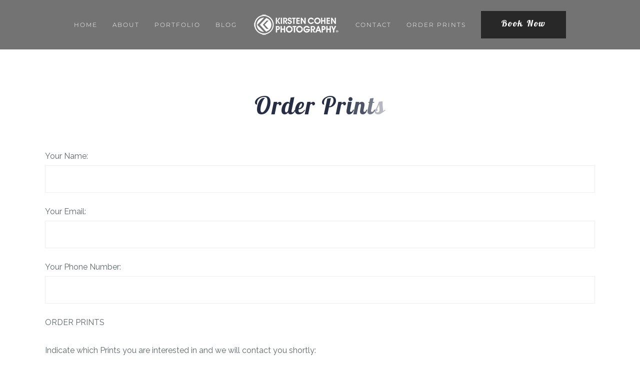

--- FILE ---
content_type: text/html; charset=utf-8
request_url: https://www.google.com/recaptcha/api2/anchor?ar=1&k=6LfP9FkpAAAAAJM8yq0TM8iCU3M0dwn8Q1ebkYsA&co=aHR0cHM6Ly9raXJzdGVuY29oZW5waG90b2dyYXBoeS5jb206NDQz&hl=en&v=N67nZn4AqZkNcbeMu4prBgzg&size=invisible&anchor-ms=20000&execute-ms=30000&cb=c3rj2y6rs4y
body_size: 49617
content:
<!DOCTYPE HTML><html dir="ltr" lang="en"><head><meta http-equiv="Content-Type" content="text/html; charset=UTF-8">
<meta http-equiv="X-UA-Compatible" content="IE=edge">
<title>reCAPTCHA</title>
<style type="text/css">
/* cyrillic-ext */
@font-face {
  font-family: 'Roboto';
  font-style: normal;
  font-weight: 400;
  font-stretch: 100%;
  src: url(//fonts.gstatic.com/s/roboto/v48/KFO7CnqEu92Fr1ME7kSn66aGLdTylUAMa3GUBHMdazTgWw.woff2) format('woff2');
  unicode-range: U+0460-052F, U+1C80-1C8A, U+20B4, U+2DE0-2DFF, U+A640-A69F, U+FE2E-FE2F;
}
/* cyrillic */
@font-face {
  font-family: 'Roboto';
  font-style: normal;
  font-weight: 400;
  font-stretch: 100%;
  src: url(//fonts.gstatic.com/s/roboto/v48/KFO7CnqEu92Fr1ME7kSn66aGLdTylUAMa3iUBHMdazTgWw.woff2) format('woff2');
  unicode-range: U+0301, U+0400-045F, U+0490-0491, U+04B0-04B1, U+2116;
}
/* greek-ext */
@font-face {
  font-family: 'Roboto';
  font-style: normal;
  font-weight: 400;
  font-stretch: 100%;
  src: url(//fonts.gstatic.com/s/roboto/v48/KFO7CnqEu92Fr1ME7kSn66aGLdTylUAMa3CUBHMdazTgWw.woff2) format('woff2');
  unicode-range: U+1F00-1FFF;
}
/* greek */
@font-face {
  font-family: 'Roboto';
  font-style: normal;
  font-weight: 400;
  font-stretch: 100%;
  src: url(//fonts.gstatic.com/s/roboto/v48/KFO7CnqEu92Fr1ME7kSn66aGLdTylUAMa3-UBHMdazTgWw.woff2) format('woff2');
  unicode-range: U+0370-0377, U+037A-037F, U+0384-038A, U+038C, U+038E-03A1, U+03A3-03FF;
}
/* math */
@font-face {
  font-family: 'Roboto';
  font-style: normal;
  font-weight: 400;
  font-stretch: 100%;
  src: url(//fonts.gstatic.com/s/roboto/v48/KFO7CnqEu92Fr1ME7kSn66aGLdTylUAMawCUBHMdazTgWw.woff2) format('woff2');
  unicode-range: U+0302-0303, U+0305, U+0307-0308, U+0310, U+0312, U+0315, U+031A, U+0326-0327, U+032C, U+032F-0330, U+0332-0333, U+0338, U+033A, U+0346, U+034D, U+0391-03A1, U+03A3-03A9, U+03B1-03C9, U+03D1, U+03D5-03D6, U+03F0-03F1, U+03F4-03F5, U+2016-2017, U+2034-2038, U+203C, U+2040, U+2043, U+2047, U+2050, U+2057, U+205F, U+2070-2071, U+2074-208E, U+2090-209C, U+20D0-20DC, U+20E1, U+20E5-20EF, U+2100-2112, U+2114-2115, U+2117-2121, U+2123-214F, U+2190, U+2192, U+2194-21AE, U+21B0-21E5, U+21F1-21F2, U+21F4-2211, U+2213-2214, U+2216-22FF, U+2308-230B, U+2310, U+2319, U+231C-2321, U+2336-237A, U+237C, U+2395, U+239B-23B7, U+23D0, U+23DC-23E1, U+2474-2475, U+25AF, U+25B3, U+25B7, U+25BD, U+25C1, U+25CA, U+25CC, U+25FB, U+266D-266F, U+27C0-27FF, U+2900-2AFF, U+2B0E-2B11, U+2B30-2B4C, U+2BFE, U+3030, U+FF5B, U+FF5D, U+1D400-1D7FF, U+1EE00-1EEFF;
}
/* symbols */
@font-face {
  font-family: 'Roboto';
  font-style: normal;
  font-weight: 400;
  font-stretch: 100%;
  src: url(//fonts.gstatic.com/s/roboto/v48/KFO7CnqEu92Fr1ME7kSn66aGLdTylUAMaxKUBHMdazTgWw.woff2) format('woff2');
  unicode-range: U+0001-000C, U+000E-001F, U+007F-009F, U+20DD-20E0, U+20E2-20E4, U+2150-218F, U+2190, U+2192, U+2194-2199, U+21AF, U+21E6-21F0, U+21F3, U+2218-2219, U+2299, U+22C4-22C6, U+2300-243F, U+2440-244A, U+2460-24FF, U+25A0-27BF, U+2800-28FF, U+2921-2922, U+2981, U+29BF, U+29EB, U+2B00-2BFF, U+4DC0-4DFF, U+FFF9-FFFB, U+10140-1018E, U+10190-1019C, U+101A0, U+101D0-101FD, U+102E0-102FB, U+10E60-10E7E, U+1D2C0-1D2D3, U+1D2E0-1D37F, U+1F000-1F0FF, U+1F100-1F1AD, U+1F1E6-1F1FF, U+1F30D-1F30F, U+1F315, U+1F31C, U+1F31E, U+1F320-1F32C, U+1F336, U+1F378, U+1F37D, U+1F382, U+1F393-1F39F, U+1F3A7-1F3A8, U+1F3AC-1F3AF, U+1F3C2, U+1F3C4-1F3C6, U+1F3CA-1F3CE, U+1F3D4-1F3E0, U+1F3ED, U+1F3F1-1F3F3, U+1F3F5-1F3F7, U+1F408, U+1F415, U+1F41F, U+1F426, U+1F43F, U+1F441-1F442, U+1F444, U+1F446-1F449, U+1F44C-1F44E, U+1F453, U+1F46A, U+1F47D, U+1F4A3, U+1F4B0, U+1F4B3, U+1F4B9, U+1F4BB, U+1F4BF, U+1F4C8-1F4CB, U+1F4D6, U+1F4DA, U+1F4DF, U+1F4E3-1F4E6, U+1F4EA-1F4ED, U+1F4F7, U+1F4F9-1F4FB, U+1F4FD-1F4FE, U+1F503, U+1F507-1F50B, U+1F50D, U+1F512-1F513, U+1F53E-1F54A, U+1F54F-1F5FA, U+1F610, U+1F650-1F67F, U+1F687, U+1F68D, U+1F691, U+1F694, U+1F698, U+1F6AD, U+1F6B2, U+1F6B9-1F6BA, U+1F6BC, U+1F6C6-1F6CF, U+1F6D3-1F6D7, U+1F6E0-1F6EA, U+1F6F0-1F6F3, U+1F6F7-1F6FC, U+1F700-1F7FF, U+1F800-1F80B, U+1F810-1F847, U+1F850-1F859, U+1F860-1F887, U+1F890-1F8AD, U+1F8B0-1F8BB, U+1F8C0-1F8C1, U+1F900-1F90B, U+1F93B, U+1F946, U+1F984, U+1F996, U+1F9E9, U+1FA00-1FA6F, U+1FA70-1FA7C, U+1FA80-1FA89, U+1FA8F-1FAC6, U+1FACE-1FADC, U+1FADF-1FAE9, U+1FAF0-1FAF8, U+1FB00-1FBFF;
}
/* vietnamese */
@font-face {
  font-family: 'Roboto';
  font-style: normal;
  font-weight: 400;
  font-stretch: 100%;
  src: url(//fonts.gstatic.com/s/roboto/v48/KFO7CnqEu92Fr1ME7kSn66aGLdTylUAMa3OUBHMdazTgWw.woff2) format('woff2');
  unicode-range: U+0102-0103, U+0110-0111, U+0128-0129, U+0168-0169, U+01A0-01A1, U+01AF-01B0, U+0300-0301, U+0303-0304, U+0308-0309, U+0323, U+0329, U+1EA0-1EF9, U+20AB;
}
/* latin-ext */
@font-face {
  font-family: 'Roboto';
  font-style: normal;
  font-weight: 400;
  font-stretch: 100%;
  src: url(//fonts.gstatic.com/s/roboto/v48/KFO7CnqEu92Fr1ME7kSn66aGLdTylUAMa3KUBHMdazTgWw.woff2) format('woff2');
  unicode-range: U+0100-02BA, U+02BD-02C5, U+02C7-02CC, U+02CE-02D7, U+02DD-02FF, U+0304, U+0308, U+0329, U+1D00-1DBF, U+1E00-1E9F, U+1EF2-1EFF, U+2020, U+20A0-20AB, U+20AD-20C0, U+2113, U+2C60-2C7F, U+A720-A7FF;
}
/* latin */
@font-face {
  font-family: 'Roboto';
  font-style: normal;
  font-weight: 400;
  font-stretch: 100%;
  src: url(//fonts.gstatic.com/s/roboto/v48/KFO7CnqEu92Fr1ME7kSn66aGLdTylUAMa3yUBHMdazQ.woff2) format('woff2');
  unicode-range: U+0000-00FF, U+0131, U+0152-0153, U+02BB-02BC, U+02C6, U+02DA, U+02DC, U+0304, U+0308, U+0329, U+2000-206F, U+20AC, U+2122, U+2191, U+2193, U+2212, U+2215, U+FEFF, U+FFFD;
}
/* cyrillic-ext */
@font-face {
  font-family: 'Roboto';
  font-style: normal;
  font-weight: 500;
  font-stretch: 100%;
  src: url(//fonts.gstatic.com/s/roboto/v48/KFO7CnqEu92Fr1ME7kSn66aGLdTylUAMa3GUBHMdazTgWw.woff2) format('woff2');
  unicode-range: U+0460-052F, U+1C80-1C8A, U+20B4, U+2DE0-2DFF, U+A640-A69F, U+FE2E-FE2F;
}
/* cyrillic */
@font-face {
  font-family: 'Roboto';
  font-style: normal;
  font-weight: 500;
  font-stretch: 100%;
  src: url(//fonts.gstatic.com/s/roboto/v48/KFO7CnqEu92Fr1ME7kSn66aGLdTylUAMa3iUBHMdazTgWw.woff2) format('woff2');
  unicode-range: U+0301, U+0400-045F, U+0490-0491, U+04B0-04B1, U+2116;
}
/* greek-ext */
@font-face {
  font-family: 'Roboto';
  font-style: normal;
  font-weight: 500;
  font-stretch: 100%;
  src: url(//fonts.gstatic.com/s/roboto/v48/KFO7CnqEu92Fr1ME7kSn66aGLdTylUAMa3CUBHMdazTgWw.woff2) format('woff2');
  unicode-range: U+1F00-1FFF;
}
/* greek */
@font-face {
  font-family: 'Roboto';
  font-style: normal;
  font-weight: 500;
  font-stretch: 100%;
  src: url(//fonts.gstatic.com/s/roboto/v48/KFO7CnqEu92Fr1ME7kSn66aGLdTylUAMa3-UBHMdazTgWw.woff2) format('woff2');
  unicode-range: U+0370-0377, U+037A-037F, U+0384-038A, U+038C, U+038E-03A1, U+03A3-03FF;
}
/* math */
@font-face {
  font-family: 'Roboto';
  font-style: normal;
  font-weight: 500;
  font-stretch: 100%;
  src: url(//fonts.gstatic.com/s/roboto/v48/KFO7CnqEu92Fr1ME7kSn66aGLdTylUAMawCUBHMdazTgWw.woff2) format('woff2');
  unicode-range: U+0302-0303, U+0305, U+0307-0308, U+0310, U+0312, U+0315, U+031A, U+0326-0327, U+032C, U+032F-0330, U+0332-0333, U+0338, U+033A, U+0346, U+034D, U+0391-03A1, U+03A3-03A9, U+03B1-03C9, U+03D1, U+03D5-03D6, U+03F0-03F1, U+03F4-03F5, U+2016-2017, U+2034-2038, U+203C, U+2040, U+2043, U+2047, U+2050, U+2057, U+205F, U+2070-2071, U+2074-208E, U+2090-209C, U+20D0-20DC, U+20E1, U+20E5-20EF, U+2100-2112, U+2114-2115, U+2117-2121, U+2123-214F, U+2190, U+2192, U+2194-21AE, U+21B0-21E5, U+21F1-21F2, U+21F4-2211, U+2213-2214, U+2216-22FF, U+2308-230B, U+2310, U+2319, U+231C-2321, U+2336-237A, U+237C, U+2395, U+239B-23B7, U+23D0, U+23DC-23E1, U+2474-2475, U+25AF, U+25B3, U+25B7, U+25BD, U+25C1, U+25CA, U+25CC, U+25FB, U+266D-266F, U+27C0-27FF, U+2900-2AFF, U+2B0E-2B11, U+2B30-2B4C, U+2BFE, U+3030, U+FF5B, U+FF5D, U+1D400-1D7FF, U+1EE00-1EEFF;
}
/* symbols */
@font-face {
  font-family: 'Roboto';
  font-style: normal;
  font-weight: 500;
  font-stretch: 100%;
  src: url(//fonts.gstatic.com/s/roboto/v48/KFO7CnqEu92Fr1ME7kSn66aGLdTylUAMaxKUBHMdazTgWw.woff2) format('woff2');
  unicode-range: U+0001-000C, U+000E-001F, U+007F-009F, U+20DD-20E0, U+20E2-20E4, U+2150-218F, U+2190, U+2192, U+2194-2199, U+21AF, U+21E6-21F0, U+21F3, U+2218-2219, U+2299, U+22C4-22C6, U+2300-243F, U+2440-244A, U+2460-24FF, U+25A0-27BF, U+2800-28FF, U+2921-2922, U+2981, U+29BF, U+29EB, U+2B00-2BFF, U+4DC0-4DFF, U+FFF9-FFFB, U+10140-1018E, U+10190-1019C, U+101A0, U+101D0-101FD, U+102E0-102FB, U+10E60-10E7E, U+1D2C0-1D2D3, U+1D2E0-1D37F, U+1F000-1F0FF, U+1F100-1F1AD, U+1F1E6-1F1FF, U+1F30D-1F30F, U+1F315, U+1F31C, U+1F31E, U+1F320-1F32C, U+1F336, U+1F378, U+1F37D, U+1F382, U+1F393-1F39F, U+1F3A7-1F3A8, U+1F3AC-1F3AF, U+1F3C2, U+1F3C4-1F3C6, U+1F3CA-1F3CE, U+1F3D4-1F3E0, U+1F3ED, U+1F3F1-1F3F3, U+1F3F5-1F3F7, U+1F408, U+1F415, U+1F41F, U+1F426, U+1F43F, U+1F441-1F442, U+1F444, U+1F446-1F449, U+1F44C-1F44E, U+1F453, U+1F46A, U+1F47D, U+1F4A3, U+1F4B0, U+1F4B3, U+1F4B9, U+1F4BB, U+1F4BF, U+1F4C8-1F4CB, U+1F4D6, U+1F4DA, U+1F4DF, U+1F4E3-1F4E6, U+1F4EA-1F4ED, U+1F4F7, U+1F4F9-1F4FB, U+1F4FD-1F4FE, U+1F503, U+1F507-1F50B, U+1F50D, U+1F512-1F513, U+1F53E-1F54A, U+1F54F-1F5FA, U+1F610, U+1F650-1F67F, U+1F687, U+1F68D, U+1F691, U+1F694, U+1F698, U+1F6AD, U+1F6B2, U+1F6B9-1F6BA, U+1F6BC, U+1F6C6-1F6CF, U+1F6D3-1F6D7, U+1F6E0-1F6EA, U+1F6F0-1F6F3, U+1F6F7-1F6FC, U+1F700-1F7FF, U+1F800-1F80B, U+1F810-1F847, U+1F850-1F859, U+1F860-1F887, U+1F890-1F8AD, U+1F8B0-1F8BB, U+1F8C0-1F8C1, U+1F900-1F90B, U+1F93B, U+1F946, U+1F984, U+1F996, U+1F9E9, U+1FA00-1FA6F, U+1FA70-1FA7C, U+1FA80-1FA89, U+1FA8F-1FAC6, U+1FACE-1FADC, U+1FADF-1FAE9, U+1FAF0-1FAF8, U+1FB00-1FBFF;
}
/* vietnamese */
@font-face {
  font-family: 'Roboto';
  font-style: normal;
  font-weight: 500;
  font-stretch: 100%;
  src: url(//fonts.gstatic.com/s/roboto/v48/KFO7CnqEu92Fr1ME7kSn66aGLdTylUAMa3OUBHMdazTgWw.woff2) format('woff2');
  unicode-range: U+0102-0103, U+0110-0111, U+0128-0129, U+0168-0169, U+01A0-01A1, U+01AF-01B0, U+0300-0301, U+0303-0304, U+0308-0309, U+0323, U+0329, U+1EA0-1EF9, U+20AB;
}
/* latin-ext */
@font-face {
  font-family: 'Roboto';
  font-style: normal;
  font-weight: 500;
  font-stretch: 100%;
  src: url(//fonts.gstatic.com/s/roboto/v48/KFO7CnqEu92Fr1ME7kSn66aGLdTylUAMa3KUBHMdazTgWw.woff2) format('woff2');
  unicode-range: U+0100-02BA, U+02BD-02C5, U+02C7-02CC, U+02CE-02D7, U+02DD-02FF, U+0304, U+0308, U+0329, U+1D00-1DBF, U+1E00-1E9F, U+1EF2-1EFF, U+2020, U+20A0-20AB, U+20AD-20C0, U+2113, U+2C60-2C7F, U+A720-A7FF;
}
/* latin */
@font-face {
  font-family: 'Roboto';
  font-style: normal;
  font-weight: 500;
  font-stretch: 100%;
  src: url(//fonts.gstatic.com/s/roboto/v48/KFO7CnqEu92Fr1ME7kSn66aGLdTylUAMa3yUBHMdazQ.woff2) format('woff2');
  unicode-range: U+0000-00FF, U+0131, U+0152-0153, U+02BB-02BC, U+02C6, U+02DA, U+02DC, U+0304, U+0308, U+0329, U+2000-206F, U+20AC, U+2122, U+2191, U+2193, U+2212, U+2215, U+FEFF, U+FFFD;
}
/* cyrillic-ext */
@font-face {
  font-family: 'Roboto';
  font-style: normal;
  font-weight: 900;
  font-stretch: 100%;
  src: url(//fonts.gstatic.com/s/roboto/v48/KFO7CnqEu92Fr1ME7kSn66aGLdTylUAMa3GUBHMdazTgWw.woff2) format('woff2');
  unicode-range: U+0460-052F, U+1C80-1C8A, U+20B4, U+2DE0-2DFF, U+A640-A69F, U+FE2E-FE2F;
}
/* cyrillic */
@font-face {
  font-family: 'Roboto';
  font-style: normal;
  font-weight: 900;
  font-stretch: 100%;
  src: url(//fonts.gstatic.com/s/roboto/v48/KFO7CnqEu92Fr1ME7kSn66aGLdTylUAMa3iUBHMdazTgWw.woff2) format('woff2');
  unicode-range: U+0301, U+0400-045F, U+0490-0491, U+04B0-04B1, U+2116;
}
/* greek-ext */
@font-face {
  font-family: 'Roboto';
  font-style: normal;
  font-weight: 900;
  font-stretch: 100%;
  src: url(//fonts.gstatic.com/s/roboto/v48/KFO7CnqEu92Fr1ME7kSn66aGLdTylUAMa3CUBHMdazTgWw.woff2) format('woff2');
  unicode-range: U+1F00-1FFF;
}
/* greek */
@font-face {
  font-family: 'Roboto';
  font-style: normal;
  font-weight: 900;
  font-stretch: 100%;
  src: url(//fonts.gstatic.com/s/roboto/v48/KFO7CnqEu92Fr1ME7kSn66aGLdTylUAMa3-UBHMdazTgWw.woff2) format('woff2');
  unicode-range: U+0370-0377, U+037A-037F, U+0384-038A, U+038C, U+038E-03A1, U+03A3-03FF;
}
/* math */
@font-face {
  font-family: 'Roboto';
  font-style: normal;
  font-weight: 900;
  font-stretch: 100%;
  src: url(//fonts.gstatic.com/s/roboto/v48/KFO7CnqEu92Fr1ME7kSn66aGLdTylUAMawCUBHMdazTgWw.woff2) format('woff2');
  unicode-range: U+0302-0303, U+0305, U+0307-0308, U+0310, U+0312, U+0315, U+031A, U+0326-0327, U+032C, U+032F-0330, U+0332-0333, U+0338, U+033A, U+0346, U+034D, U+0391-03A1, U+03A3-03A9, U+03B1-03C9, U+03D1, U+03D5-03D6, U+03F0-03F1, U+03F4-03F5, U+2016-2017, U+2034-2038, U+203C, U+2040, U+2043, U+2047, U+2050, U+2057, U+205F, U+2070-2071, U+2074-208E, U+2090-209C, U+20D0-20DC, U+20E1, U+20E5-20EF, U+2100-2112, U+2114-2115, U+2117-2121, U+2123-214F, U+2190, U+2192, U+2194-21AE, U+21B0-21E5, U+21F1-21F2, U+21F4-2211, U+2213-2214, U+2216-22FF, U+2308-230B, U+2310, U+2319, U+231C-2321, U+2336-237A, U+237C, U+2395, U+239B-23B7, U+23D0, U+23DC-23E1, U+2474-2475, U+25AF, U+25B3, U+25B7, U+25BD, U+25C1, U+25CA, U+25CC, U+25FB, U+266D-266F, U+27C0-27FF, U+2900-2AFF, U+2B0E-2B11, U+2B30-2B4C, U+2BFE, U+3030, U+FF5B, U+FF5D, U+1D400-1D7FF, U+1EE00-1EEFF;
}
/* symbols */
@font-face {
  font-family: 'Roboto';
  font-style: normal;
  font-weight: 900;
  font-stretch: 100%;
  src: url(//fonts.gstatic.com/s/roboto/v48/KFO7CnqEu92Fr1ME7kSn66aGLdTylUAMaxKUBHMdazTgWw.woff2) format('woff2');
  unicode-range: U+0001-000C, U+000E-001F, U+007F-009F, U+20DD-20E0, U+20E2-20E4, U+2150-218F, U+2190, U+2192, U+2194-2199, U+21AF, U+21E6-21F0, U+21F3, U+2218-2219, U+2299, U+22C4-22C6, U+2300-243F, U+2440-244A, U+2460-24FF, U+25A0-27BF, U+2800-28FF, U+2921-2922, U+2981, U+29BF, U+29EB, U+2B00-2BFF, U+4DC0-4DFF, U+FFF9-FFFB, U+10140-1018E, U+10190-1019C, U+101A0, U+101D0-101FD, U+102E0-102FB, U+10E60-10E7E, U+1D2C0-1D2D3, U+1D2E0-1D37F, U+1F000-1F0FF, U+1F100-1F1AD, U+1F1E6-1F1FF, U+1F30D-1F30F, U+1F315, U+1F31C, U+1F31E, U+1F320-1F32C, U+1F336, U+1F378, U+1F37D, U+1F382, U+1F393-1F39F, U+1F3A7-1F3A8, U+1F3AC-1F3AF, U+1F3C2, U+1F3C4-1F3C6, U+1F3CA-1F3CE, U+1F3D4-1F3E0, U+1F3ED, U+1F3F1-1F3F3, U+1F3F5-1F3F7, U+1F408, U+1F415, U+1F41F, U+1F426, U+1F43F, U+1F441-1F442, U+1F444, U+1F446-1F449, U+1F44C-1F44E, U+1F453, U+1F46A, U+1F47D, U+1F4A3, U+1F4B0, U+1F4B3, U+1F4B9, U+1F4BB, U+1F4BF, U+1F4C8-1F4CB, U+1F4D6, U+1F4DA, U+1F4DF, U+1F4E3-1F4E6, U+1F4EA-1F4ED, U+1F4F7, U+1F4F9-1F4FB, U+1F4FD-1F4FE, U+1F503, U+1F507-1F50B, U+1F50D, U+1F512-1F513, U+1F53E-1F54A, U+1F54F-1F5FA, U+1F610, U+1F650-1F67F, U+1F687, U+1F68D, U+1F691, U+1F694, U+1F698, U+1F6AD, U+1F6B2, U+1F6B9-1F6BA, U+1F6BC, U+1F6C6-1F6CF, U+1F6D3-1F6D7, U+1F6E0-1F6EA, U+1F6F0-1F6F3, U+1F6F7-1F6FC, U+1F700-1F7FF, U+1F800-1F80B, U+1F810-1F847, U+1F850-1F859, U+1F860-1F887, U+1F890-1F8AD, U+1F8B0-1F8BB, U+1F8C0-1F8C1, U+1F900-1F90B, U+1F93B, U+1F946, U+1F984, U+1F996, U+1F9E9, U+1FA00-1FA6F, U+1FA70-1FA7C, U+1FA80-1FA89, U+1FA8F-1FAC6, U+1FACE-1FADC, U+1FADF-1FAE9, U+1FAF0-1FAF8, U+1FB00-1FBFF;
}
/* vietnamese */
@font-face {
  font-family: 'Roboto';
  font-style: normal;
  font-weight: 900;
  font-stretch: 100%;
  src: url(//fonts.gstatic.com/s/roboto/v48/KFO7CnqEu92Fr1ME7kSn66aGLdTylUAMa3OUBHMdazTgWw.woff2) format('woff2');
  unicode-range: U+0102-0103, U+0110-0111, U+0128-0129, U+0168-0169, U+01A0-01A1, U+01AF-01B0, U+0300-0301, U+0303-0304, U+0308-0309, U+0323, U+0329, U+1EA0-1EF9, U+20AB;
}
/* latin-ext */
@font-face {
  font-family: 'Roboto';
  font-style: normal;
  font-weight: 900;
  font-stretch: 100%;
  src: url(//fonts.gstatic.com/s/roboto/v48/KFO7CnqEu92Fr1ME7kSn66aGLdTylUAMa3KUBHMdazTgWw.woff2) format('woff2');
  unicode-range: U+0100-02BA, U+02BD-02C5, U+02C7-02CC, U+02CE-02D7, U+02DD-02FF, U+0304, U+0308, U+0329, U+1D00-1DBF, U+1E00-1E9F, U+1EF2-1EFF, U+2020, U+20A0-20AB, U+20AD-20C0, U+2113, U+2C60-2C7F, U+A720-A7FF;
}
/* latin */
@font-face {
  font-family: 'Roboto';
  font-style: normal;
  font-weight: 900;
  font-stretch: 100%;
  src: url(//fonts.gstatic.com/s/roboto/v48/KFO7CnqEu92Fr1ME7kSn66aGLdTylUAMa3yUBHMdazQ.woff2) format('woff2');
  unicode-range: U+0000-00FF, U+0131, U+0152-0153, U+02BB-02BC, U+02C6, U+02DA, U+02DC, U+0304, U+0308, U+0329, U+2000-206F, U+20AC, U+2122, U+2191, U+2193, U+2212, U+2215, U+FEFF, U+FFFD;
}

</style>
<link rel="stylesheet" type="text/css" href="https://www.gstatic.com/recaptcha/releases/N67nZn4AqZkNcbeMu4prBgzg/styles__ltr.css">
<script nonce="YNLxgQEvhnC2pTYUUO9Chw" type="text/javascript">window['__recaptcha_api'] = 'https://www.google.com/recaptcha/api2/';</script>
<script type="text/javascript" src="https://www.gstatic.com/recaptcha/releases/N67nZn4AqZkNcbeMu4prBgzg/recaptcha__en.js" nonce="YNLxgQEvhnC2pTYUUO9Chw">
      
    </script></head>
<body><div id="rc-anchor-alert" class="rc-anchor-alert"></div>
<input type="hidden" id="recaptcha-token" value="[base64]">
<script type="text/javascript" nonce="YNLxgQEvhnC2pTYUUO9Chw">
      recaptcha.anchor.Main.init("[\x22ainput\x22,[\x22bgdata\x22,\x22\x22,\[base64]/[base64]/[base64]/bmV3IHJbeF0oY1swXSk6RT09Mj9uZXcgclt4XShjWzBdLGNbMV0pOkU9PTM/bmV3IHJbeF0oY1swXSxjWzFdLGNbMl0pOkU9PTQ/[base64]/[base64]/[base64]/[base64]/[base64]/[base64]/[base64]/[base64]\x22,\[base64]\x22,\x22aAHCtVRxw47Ct3oawpUKw4bCpR/Dn8KhTiU9wrsJwqQqS8Otw5JFw5jDhMKGEB8LYVoMTRIeAwzDtMOLKUJ4w5fDhcOvw7LDk8Oiw7Vfw7zCj8OIw4bDgMO9B2Bpw7dmBsOVw5/[base64]/Ci8Ojw47DrMOAIcKvH8O5w6bCsTfCrMKXw49MakdUwp7DjsOAWMOJNsKwNMKvwrgAOF4UYSpcQ2bDlhHDiG/Cp8Kbwr/ChWnDgsOYSsKxZ8O9CBwbwrohJE8Lwqg4wq3Cg8OCwrJtR2TDg8O5wpvCtn/Dt8OlwpdPeMOwwrhEGcOMbz/CuQV3wodlRmDDgj7CmTnCsMOtP8K6G27DrMOswrLDjkZ+w5bCjcOWwqLCqMOnV8KSHUldHcKfw7hoIQzCpVXCnVzDrcOpN2cmwpl3UAFpecKmwpXCvsO4a1DCnyEHWCwMAH/DlXAYLDbDjkbDqBpBNl/Cu8OiwqLDqsKIwrzCi3UYw57Cn8KEwpcJHcOqV8Kkw4oFw4RDw6HDtsOFwoVIH1Nfa8KLWhgSw755wqFDfilqQQ7CukHCtcKXwrJdKC8fwqfCusOYw4oiw5DCh8OMwrwaWsOGZ0DDlgQ8enLDiEvDvMO/wq0/wrhMKSR7wofCniN1R1lXWMORw4jDhzrDkMOAOMOBFRZRaWDCiE3ChMOyw7DCojPClcK/LMKuw6cmw6/DtMOIw7xnFcOnFcOTw7rCrCVUNwfDjB3Cmm/[base64]/wqpvV8OkwoXCqQwrwrRrCT5kw4PDjUfDvcKsd8OSw4rDsiIAfgjDvxNjV2LCuX1tw7oPQ8Ojw7BFRMKkwpotwqEwI8KyKsKqw7jDpsKWwrMeOl7DpnPCvkcBBnkVw44swrrCm8KBwqU9TsOqw6HCmS/[base64]/DucK5JcKTLDtbwrDDvTHCvsObw5piw5QrUsOWw5xTw7lawpTDlMOAwpcYKGNtw7XDhcKWf8KWIBHDjWtbwpfCu8KGw4UxLgZcw7XDqMOqQxF6wp7DuMK6UsKsw5LDpklMTW3ChcO/[base64]/DgMKpVcOuaMKBCcO2McObw4hGw5fCusKZw43CrcOCwoHDt8OSSnoKw6Zid8OzADDDq8K9YlDDoE88TsKyDsKScsKhw7V1w4RWw71fw6ZyLGEBfmrCsSAbwoXDrcO5TCrDsV/DrsOGwp85woLCh3jCrMOESMKhYUBNBcOebsKSMjvDv3/Dpk0XYsKAw6DDjsKJwrjDjCnDlMO2w5PCoGDChwZBw5gHw7ILwol5w7bCp8KEw7LDiMOvwrkgRDEIBn7DuMOOwpcSXsKtHzgQw5AGwqTDtMKHwrFBw6ZkwofDlcOmw7rChMKMw7ghPAzCu0DCs0AFw6g8wr9Hw4zDrBs/wokRFMK5CMKPw7/CgiRfA8K/EMOTwrBYw6htwqc4w4bDrXUQwo1EFAJpAsOGRsOwwq7Dh3A0WMOoBUV9DF95EDQQw6bCicKRw7l8w7hjch8pQcKTw6tjw5kSwqLCkiNhw57Cgk8/wpjCuhg9IQ8eSyhfSgFiw7oYfMK3bMKPBTzDs3fCp8Kmw4lKQgvDkmx1wpHCj8KpwqDDmcKnw7PDncORw70ow6PChx3CucKQZsOuwq1Jw5Bmw4teJMOZY3LDlzlcw7nChcODYFzCozViwrAjCcORw5PDrHXCjcKTaCnDhMK0cW/DqMOXEDPChSPDm2gOfcKsw4kEw5fDogXCgcKSwqjDlcKoZcOnwrVAwrzDgsOhwrBjw5XDtsKGeMOAw6UwV8OObyhCw5HCoMKkwq8rGlPDtGDCggggVgpuw6rDisODwq/CvMKWVcKnw6bDuGUQDcKPwoFPwoPChsKZBh/[base64]/[base64]/DpsOaw6NLw5LCk8OAwpg9UsOqwoQ+wrfDm8KrSmTCqxjDqMOBwrJgWinChMK9NRbChsOUTsKbUixJdMKAw5LDvsKoaUjDlsOFw4gTRlnDjsOaLS/CgcKsWx3Co8KCwoBtwq/DiU/DmSFnw54WLMOawqhvw7w1LMOSd0gpMW8casKFQ1oFK8OewpwyQR/DuGrCkTArXBk3w63DqMKGTsKQw7F4LcKXwqkqKwnClkjCnGFQwrgzw7DCthvDmMKkw6LDhSPCvUrCsBc2LMOwdMKnwog9fEHDv8K0OsKRwp7CkggLw47DiMOoXih/wpEyVsK3w7pWw5bCpy/Dg2/CnFDDpSJiw4RZfkrCmnbDg8Kcw7tmTxPDuMK4aTgDwonDlsKTw7vDnjdTKcKqwotXw7QzC8OResOzZcOqwrkLFsKdM8KOd8KnwobClsKTHg4qJGMvLDMnw6VEwr7DssKWScOiTAXDiMKfWVYdc8KCN8Osw5/[base64]/DhMODw4F6OwhHbMK1F1REwr7CusOYZsKMGcOSw7XDq8OFbMKcR8KWwrXChsO/wr9aw5/CgHcoWyVcdsKoVcK0cwHDlsOqw4pQIzkQw7vCgMK4TcKXLW/Cs8OWTH1twoZZVsKZNcONwrcHw6MPN8Oow4pxwpcfwqbDhcOrJy8IAcOzQBbCoX7CosOIwopDwp0mwpM1w5bDocOXw5nDiF3DoBLDrcOKYMKTPj15VGvDqDrDtcK3K1V+YhxWADTCkWUqSQgmwoTCr8KPPMONJikuwr/[base64]/DrS7CgCNuw5gNwp0fAsOKw4ZQcMOUwocETMKGw5EyGggrEVIhwpfCklxMKkrDkiMCLsKYCwogJxtgQQwmZcOHw4PDusKhw6d/[base64]/[base64]/[base64]/LV3DgsO8KsOrwoELwrgKaDnCicKgwpHCvMOGw4fDosOAw6LChMOFw5vCm8OTU8KSbRbDl2fClMOMdMOHwo4NcQd1FzfDmDcleknClDY6wrACOXZ0LcKYwr/DncOwwqjCljnDg1TCuVBcbMOKWMKwwqt2OFfDmVVlw4gsw57CmjdzwqPCry/DkWckRyjDty3DuhBDw7UITsKYNcKpA0vDpcOIwpnClsKFwqfDkMOZFMK0YMORwq9LwrvDvsKzwqozwr/[base64]/Dl0bCryHCpcOow6U/NMKGwr1rdU9jw63Ct3w/TzYaY8KVAsO4fFTCmG/Cv3Q9HUULw63Cq38WL8KHPsOqdRrDrlFGb8Kqw60+fcO2wrtyf8KMwqvCjDUOUk01KgYBPcKkw5vDu8KeaMOjw5BEw6PCqDjClQp7w4zCplTCqcKbwoo/wrXDllHCkH16woEYw4HDtDYLwrw9w6DCm2TDrgsRAj1AZwkqwr3ChcO9c8O2Vg1SOMO5wpvDicKVw7HCrsKEwr8ZIiLDiQ4Gw4RUWMOPwoDCnWHDjcKhwrgNw4/CjcKPRR/CtcKhw5bDp2ctSGrCj8OSwpl3HHpJYMOWwojCvsOeFVkRw6jCq8O7w4zCrsK3wpgfF8OpIsOWw7gPw5TDjDlyUXtARsOVeljDrMOmTmIvw4/CmsKfw4NgJh/CtC3CrMOVJMOATyHCiAtuw54xDVHDhcOWUMK/[base64]/[base64]/Dg8OzPMOUfllqRMOqMD1ubizDrcOuOcOtMcOWW8OAw4DCtMOQw4w6wqQ8w5rCrlBHV2JlwpzDtMKDwqtWw5sLbH8Ow7PDikLDrsOOQVjCnMObw67CozLCn27DhcO0CsOqWMOlYMKnwrhXwqJKFQrCrcKDfsOuORpRY8KsBsKzw4TCisOow4RnRmnCjMKDwplDScKIw5/Dl1HClW5qwrw1w7Qmw7XCkm5FwqfDgXbDo8KfYEsBb1kXw5nCmEIWw4QYCz4rAz14wqkyw7vCvzTDrD3ChltmwqNrwoBiw4lGfcKkIWXDol/[base64]/[base64]/DnkDCiVDCkcO4O35kX8KsaTPDsi5QYkoYwrnDhMOUdS9cX8KKQcKew7hgw67DpsOyw5lAHDoULHppSMOBScKTc8O9KyfDokvDjl3CkVNpCCgEwpFVMkHDh0Q/BcKNwpIrZsKaw4pLw6lhw5nClcKJwqfDiDjDj1LCvy9tw5FzwqbDusOkw77ClAIswrrDnEDCocKGw4Qzw47CnFTDsT5gcigmBBDCjcKHwp9/woHDmiDDkMOCw50aw6jDssK9GcKANcObDiXCkwIhw7HCscOXw5TDi8OqMsKmImUzwox4FmrDkcKwwqhqw47Dl0fDhWTCk8OxUsO/w5tFw7wIR2jCjn/DmAVndhLCvlHDksKdSDjDjXBEw6DCpcKSw6TCnmNKw5pvK1zCmThZw4jDlcO/[base64]/[base64]/wrzCqjtGbRnDlg5tw4DCqQAMw43CvcKqw67DrgLCrxfCpHpGOx03w5XDtysTwp/ChsOywoTDs1kdwqEbSADCjDNnw6fDucOqc3HCkMOqURPCqjDCicOcw5TClsKVwqrDs8OmV33CiMKxGTAnOcKGwoDCnSYIWyhQYsOUIcOnXCDDlyfCsMKKYH7CqcKhKsKlY8KIwrI/H8OzasOrLRNMFsKUwoJCbFrDn8O9CcO3L8ODQ3LDqMOnw4bDq8O8AXnCrw9Gw5cXw67DnsKHwrdawqhVw4/ClsOrwqYYw5Igw5YDw4HChMKZwp7DgDzCi8Kpfj7DiFjCkiLDoQ3CrMOIOsOOP8Oqw7fDsMK4XRTClsObw7AnMFzCisO/OsKCKcOfbcO4RWbCtiLDii/DiDYkBG9BfWc4w4EFw5zCnDnDjcKySnYoJALDisK3w7tpwodWUB/CucO9woHDrsOpw7DCgAnDg8OQw6x7wp/Dp8KywrxnASLCmsKJbcKFYcKVT8K6CMOudMKDQhZfZkXCq0fCh8ONQ2TCqcKCw5PCsMOww5zClw3Ctzg4wrbChxkLVDDDnCNkwrDClEDDlUNYRCvClQw/T8Onw5YbJg3Cq8OlL8O+wq/ChMKlwr/ClcOWwqEGwoFYwpfCqy0zGkUeB8KQwpJuw5pAwq1xwq3CsMOWP8OaA8OVdnJ2V240wrFYDcKLK8OfFsOzw5Urw5EIw5HCtzR7QMO5w6bDrMK4woc9wpnCk3jDq8OfbcKTDFI2WWLClMOCw5XDlcKmwqvCtTbDtUU/wrQedsKQwrTCuTTCjcK3QsKaQTDDo8OXZmF0wq3Cr8K0Y0/[base64]/w4JiScO0worCpGZ1FEBswqPCliPDvcKiw7nCmwXCuMOpKz/DqlU6w5dYw6/[base64]/DnVtlwrJgwrrCmhvDtH8Tw67CizTDvV8LTcKoBADDumxfBsOaTXU7W8OcGsKUFQ/CqV/ClMO/Q00Fw65awrdEO8KCw6rDt8KISGbDk8KJw6JawqwzwqZCBgzCicOKw70Awp/DrHjClBvCsMKsDcKcEn56VwsOw7HDgxVsw6HDusOTw5nDsjJMdELCm8OiXcK7wpVAQzsqTcK5aMOeACBBTXbDocOcNV59wpV7wrE5RsKow67DtMOtOcOTw58QZsOZwqzCr0bDgQlHHX9TJcOYw7sbw7pVR1ZUw5fDk1LCtsOaL8OFHR/CjsK/[base64]/w7tfw5ASw7bCuMOxbMOKNGXDpcKpw6rDjcO/eMKiLRvDmgt+TcKBFl5Ww6jDrVTDncO5wp4+CBs1w7cFw7DCksOFwrbDksOrw5gnP8Kaw6FpwofDksOcOcKKwoo9YXrCj0/[base64]/CiMOCwpvDrMKdfQ99w4tPEh9yLEPDkgpjRH9RwrXDnW4QdkZ4f8OEw7PDi8K8w7vDlmJXSzjCoMKCecKTE8OUw73CmhUuw6UBWFXDr04ewrbDnAIXw6HDiivCjsOjXMK/w4Mdw4UMwqQSwpNawrxJw6XCqQg0JMO2WcONLjfCnk3CrDcwWicUwrg/w5RIwpR3w6A2w5fCqMKGDMKVwovCmyl/w4Mcwq7ChwMKwpdPw7fCrMKpJBfCgC5+OsOYwpVWw5YPw4HCtVjDvsKZw7QZBARbwrUxwoFawo43ElQuwp7CrMKvIcOTw4TCl2YOw7sRQDIuw6rCuMKcw7RiwrjDmzkrw6/[base64]/DhsOqDRoQPCg8J8KRw4BbwrVlLAXDiw82wpnDpG8Kwrgow63CmmdEeHXDmsOdw4JAAcOLwpnDjm/Dr8O3wq/DksOLRsOgw4/Cs0Iyw6BLXcKyw6/Dg8OmNEQvw4XDskLCn8OiOxPDpMOlwq3DqsKewqnDn0XDnsKaw4PDn00BAGoHSj9ME8KtI3odagojKQ7CpCvDvUVuwpTDijE+GMOSw6AYwpjCizHDgxPDhcKkwq15BW00RsOwYRvCpsO9CAPDpcO3w7piwpd7McOYw5VKX8OcLAIgRsOuwrnDrioiw5/CnRXDhU/ClHLDnsOFwqBiw5rCkS7DjAxkw4QMwoPDnMOgwoUSQk3DmMKiX2Vra1FwwrdEDnXCo8K8U8KkCyVkwpB7wqFAEMK7bcOtw7LDo8KBw5nDoAQ/[base64]/[base64]/[base64]/[base64]/DnMKCwovCt8KfU8OUw6vCoCgCw67Dr8KwG8K/wpV+w5rDmhw1w4XCk8OmcMO5EMK6wqjCscKmF8Ozw6oew5DDqcKQZ2gZwrLCvldsw51Fb2pDwpTDjADClH/[base64]/CjxnDnBNgw59CYcK1w7JnEWoqwqLDrktgQCfDjibCt8KrRUdpwpfCgg7Dmm4Zw4JVwpXCucONwqNAUcOmOcObcMKLw7wxwojCgh8dKMKSR8KAw4XCsMO1wpbDjMKDLcKow6rCuMKQw6/CsMKZwrtCwrN+EwBpJcO2w5XDq8KvQRJwIgEew54SR2bCm8OIYcOCw6LCmsK0w4XDgsOEQMOQOxXCpsKtNsOYGDvDiMKhw5lbwp/Dp8KKw6PChSrCm1LCj8KVRXzDsFzDlnNgwoHCusK1wrgawq/CjMKjJ8K+wr/Cu8OawrRSUsKSw4HCgzzDtELDlS/DlEDDnMOracOEwpzDmsOew77DmMO1w4XCtlnCr8OMfsOOdAXDjsOJI8KuwpUmJ2dFAsObXcKqLDEJbWPDjcKWwpDChsONwrcow6YSIXfDkFfDnBPDh8OVw5/CgEtMw5UwUyM5w67DpAzDsyM/X3fDtT5Rw5XDgTXCg8K5wrTDqgPCh8Opwrl/w48rwpUbwqbDlsOSw43Cvz9ZHQ1sREMRwpjCnMO4wq7CicKGw4TDlEXDqio2bhpONMKUe1zDhTRCw4DCsMKGJ8OjwrhZA8KlwrTCsMKxwqwbw5HDucOPw4jDs8KaaMKlYirCo8K2w4nCpx/[base64]/[base64]/Cs28ME3Idw4HDqcOyw4pywqXDmVwiXiEtw6vDtQ06woTDrcOCw7BZw7AICEfCsMOFW8KRwrgSLsO0w69uQxfDosOvIsOrbcO9XTTDgHXCvhjCsjjCmMO0WcKMLcOWJmfDlwbDoBTDv8OIwr/CvsK9w51DZ8K8w7waPj/DoQrCq0/Csn7DkycManPDicOEw6/Do8KzwpHDhD94Ei/Cl1lYDMKcw6TCr8OwwqfCnDzCjEonbxcRLVY4VwjDnBPCjsOYwr/Cm8KVLcOVwrjCv8OYemDCjkTDoljDqMO8IcOpwovDosKjw47DosOlAyB9wpVXwoLDrGF4wrnDpMKLw40+w7hNwpPCvsOcQCfDrQ3DsMOZwpkbw6wXYsOew5zCkU/DqsOdw77DkcO8WRTDqMOnw4fDgjbDt8KhUG/[base64]/DjMOzwrFsSMOEw6how7YDMBYRwpRaIn5EwqrDlhbChsOcLsKAQMOmDW9uRixVw5LCi8O1woc/RcO2wrxiw6oxwqHCisOhOhF1BljCmcOpw6XCr3vCt8KMZMK0VcOhcR7Ds8OoW8OpR8OZQ1zClhwlZ3bClsOoDcK5w6PDvMKwA8OIw6oqwrFBwqbCk190OgnCunfCihYWN8OiXMKlacO8CcKqMMKAwr0Gw5bDtRPCgMOyW8OLwr3DrF7Cj8O8wo0BfFUVwp9pw53CvA/CqA/Dg2EcY8O2NcKPw6ZfBMOxw55gVEnDuXVNwrfDtwnDqWRiFTfDhcOZTsOwPsOzw6sPw58YfcOsN2dDw57Do8OSw4jDssKFN247AMO7dcKJw6XDkcOXJsKtJsKGwrRGO8OdXcOTQsOMJcONRMOpwrfCsRtuwrx/dcKoQHkZHcK8wozDlRzCpQ54w7jCo1PCsMKYw5DDrgHCuMOUwoLDhMKqRMOxGzDCgsO3McKUWjFaalFbWD7CuT9pw7vCuW7DgmnCkcOsCcOJXEQfdmPDkMKTw40QBT/CtMO0wq3DgMKGwpkkb8Kzw4ZoEMKQcMOXBcORw6jDmcOtD17CumBJAwtEwoIxRsKQai5lecOnwr7CpsO4wodXZMO6w5jDjBcHwprDncO6w7/[base64]/IxZXwphdT1ZkEDYOwodTYmU4w6cOw5x/TMOHw5Vff8OOw6/ColJ/FMKYwqHCtsOvQMOoYMOhbVDDusO+wrQHw6xiwo9Va8Orw5dCw6nCrcKfFcKhFF/CmMKswo7Dp8KIasOZK8Ozw7Ixwrg1YkY1wpHDqMKbwrDCpy/DisODw4Rhw4vDmm/CnwRTMMOQwrfDtCxSMUPCuFhzPsKLPcKoJcK7FxDDlBFIwonCgcK4FFTCj0A1WMONGsKewr0zTmHDhiFhwoPCpwx0wrHDjxQZfcKZZMOjGGfCp8Oaw7vDoQjDlS4xHcOtwoXDh8OsDTPCk8OOC8OZw6ICfEfDgVsQw4zDh18hw6BNwpd+wo/CtsKdwqfCnwMuwrTCqD4jFMOIBw0iKMOPJW44wrI4wrJlKQ/CiXHCs8OCw6dUw4/DosObw65yw49twq9owr/ClcKLTMOuOFobLCPCiMKSwrYFwqHClsKrwqw/FDFMXFcUwp5RSsO2wqspRsK3dzZ8wqzCr8Ojw4fDgk9/wqojwq3CizbDkC1gDMKKw7nDi8KkwpRaKSvDmAPDssK/wqpKwoo7w4dvwqR4wrsUZALCmWldPBcqN8KybHfDiMK5AXfDvHYzaClnw4Aaw5fCngkNw69WPQLDqC1Rw5rDkCNyw4DDv3TDrAssIcOvw4PDnHU+wrvDt3dAw5ZLPcKQacKMVcK2PMKQBcKXLUpyw51PwrvDhgM0Bg4BwrrCrcKvaDRZwpHDmGoBwpRpw5vClQ/CoiLCpFrDicOCYsKew5BGwqQTw7A/AcO6wrTCmlIOQsOkdCDDr07DlcOaU0DDsDdtYGxJRcKnABAbwo0UwqLDilVPwqHDkcKUw5rDgAsuFMKCwpbDqcKOw6pVwp9YBXgxfQDCmwfDvinDon3Cq8OHBMKiwp/CrSPCuXwjw5A2DcKVFlzCr8KZw4XCksKNHcKkWh9pwpJ+woEHw7howpkxVMKBDwtjNCxZOMOQCnvCn8Kow61PwpfDsxNow6gjwqJJwrNmWGBrZVtzBcO+eBHCkE3Dp8OceV5xwrHDvcKhw48HwpDDo0wZaSIuw4nCvcKxOMOeKsKgw4ZmS0/CijXCukxyw7ZePsKPwpTDnsOHN8KlYkvDisOMZcKVJsKDOUzCtcK1w4TClAbCsyF/[base64]/wpLCnsO6YcKmRjvCjBDCt2fDusOTKsK5w6sEwpfDgRwVwoRKwqTCr20+w53Do2bDr8OSwqnDjsKIL8KlBE1xw6HDgRcjEsKwwqYEwqlGw7RVNU4Wd8KuwrxxGC0mw7Znw43DmlwYUMOPWzkkNC/ChXDDhBdEwr5jw6bDlcOvB8KsC2tCVsOKMsOswpQowp9GOD/DpCdTP8K+H3zCmG3DocO5wplof8KvUcKaw5gMwosxw7PDiB8EwosZwpQqEMOsFAEMwpbCkcKTDivDisO7w6cswrdWw5wvWnXDrF/Dn17DiAMbDQtNT8KzMcKBw6oNcjbDk8K/w6jCscKZFU/DvzfClsOmNsO6FDXCqsKcw6sJw6E6wovDmkcIwrDCiD7CvMKiwq5jGxtgwqovwrrCkMOMfSDDtgXCtcKoXMO0UW50wrLDhDvCjQ4tRMOgwrtqGcOyUGRBwo0+VcOIW8K/VcO3ClI6wqw0woHDs8OhwpzDrcOKwq8Cwq/DqcKOTsORacKUGyDClDrDhTjChCs4wo7DoMKNw78rw7LDuMKPLsOSwoBIw6nCqMO5w4vDvsKMwrjDnnTCl3fCgnlAGcOYLsKedy1/wqhXw4JPwrjDpMOWKj3DqUtOEsKIXi/[base64]/DgSZFwqI5w44RNzvCqcKWLsOMw7EpZMOOTUPCuMOywrjDklInw6ArV8KZwq5PU8KxcnJpw4sOwqbCocOVwrVhwoYPw6sMQ1fCvMOQwrrDhMOqw5B+JcK9w77Dmlp6wozCo8K0w7HCh3w+VsKKwowrJgd7M8KGw5/DoMKAwpNqaCQrwpYxw7PDgFzCoU8jIsKpw6PDpgPCmMOJOsKpc8O/w5JXw685DRo9w5/CmibCucOeMcO1w6FVw7ViOsODwop/[base64]/[base64]/w67DisOPwovDuRRIUcOkVWgVBcONw4JEw4FIbmjCjhJrw6Rzw6/DjsKQw7EtIMOOwqbCqcOuKW/Cj8Kyw4MXw7J1w6EeGMKIw7Z2w4FTUwfDqT7Cr8KUw50Bw4shw43CrcKKCcKjTy7DlsOSQcO1CTXCiMKLUyvDng8DUEbDnVzDrnEuacOjO8KAw73DhMKKbcKUwrQVw6pdf2Mzw5Y3w7TCgMO7IsK9w69lwqAVLcOAwqLCocOmw6ouC8Kxwrklwp/CjB/Co8O3w5LDhsKpw4pBacKEBsKiw7XDlwfCuMKYwpcSCloALkDCk8KZbF90JsKWcTHCjMOSwrDDrSkyw5PDh3rCsV3CgB9AIMKXw7bDrnRswqnCqC1dw4HCnWDClMOVfGU5w5nCrMKLw5LDlkPCssOiEMOfeQ5VGzlYbsOLwqvDk2F5QBfDvMOowrPDhMKbSMOew5RfdC/ClsObTC8Bw6zCisO4w4tQw5k0w4XCmsOTCUQ7UcO3GsOhw73CncOMR8Kww6A/J8K8woHDlyh3KMKVZcOHPcO4JcKHE3fCs8O5YwZeMUMVwrduAEJfYsKaw5EcZC4dw7EKw4/DuCDDuGILwp1eK2nDtMKrwo1sCMOPwoRywrbDjnjDpCt5LUXDlsK3G8OgEEvDt1vDowQZw7TChWRRLcOawrs+TnbDvsOMwoPDtcOsw63Ct8O4d8KFDcKye8K/[base64]/w6BDSjw8w6HDlW4RbljCmwpBw5XDrxLCvXMsw5hIHMKKw7TDnyfCkMKjw4YRw6/Cs0hZw5NCd8Ojb8KsQcKFRGjDlwVBAVM2AsKFGSsxw5XCnGrDssKAw7HDq8KyVx0Xw7VHw4xXZHoqw6zDnz3Cr8KoMknCow3Clk/CgMKWQF8dBl4lwqHCp8O7HMKxwpfCvMKoD8KNIMO0WQDCosOFIVXCoMOIJAZtw6o8TjEGwo1wwqY/[base64]/CoHZFWcOvwpUkYsK/[base64]/CnsKvNWMfw7XCqsKCw5TCmcO7wrrCs2YBwrDCmgPCl8OiMkNzQwobworClcOKw4jCoMKvw5UTWwNiW2M0woTCiWXDtlHDosOQwo7DncO7FHLCgWDClMKawpnDgMKewqV5IDvCq0kMFj7DrMOuJmLDgE/Cq8OswpvChmUFcShiw6jDhEHCuDsUFn9Sw7LDiDtZTgZvHsKjVsOtCVjDi8OfF8K4wrMFWTc+worCucOKAsKGBDspI8OPw6jDjB3Cs04bwrvDmsOXwpzCncOmw4XCqcKkwqMnw5TCksKlIcKswqXCliVcwpgIfW/Du8K/w5PDjsKCKcKdQVjDlMKnYl/DlRnDrMKZwrtoP8Kaw4jCgXbCu8KuNjRdLsOJT8KowqvCqMK+w6Apw6nDmH5Dwp/CscKfw7EZMMKTSMOuXA/ChcKAKcK2wpFZakUNHMKEw755w6F0FsKqc8KEw4nDgFbCvsKTFsKlc3fDp8K9VMKcbsKZw68Kwp/CksOUdBUiT8KeaRgaw4Zhw4t2bysAfMOjQwVMacKNICvDjHPCiMO0w41ow7XCu8Kew53Ci8OiRXAswooYaMKnIC7Dt8Kew7xeIh16wqnCoiXDog4wK8OMwplCwqNvYsO9WsO+wrbDmkcXaCdUc13DmETDunnCnsODwrbDpsKaAcOuMF1Mw5/DjSUsE8Omw6jCkBAtFkvCsiRuwqNsIsKtATjDm8ORHsKdWDp5TVcZIMOIDiPCjsOww6opFmIWwoHCvUR+woTCt8OybGVJZFhhwpBOwoLDk8KewpTCpDDCqMKfMsO1w4jCpj/DmFjDlC97dsOdASTDpcKaT8OBw5VewqrCmGTDiMKlwqY7w59mwp/DnGkhW8OhPn8cw6lbwoJDw7rCvSgOMMOBw65rw67DgcOhw4TDiis5DWTDt8KlwoA+w43CuiF+BsOSKcKrw6B3w7YucAzDpcOHwqjDhD9Zw5fCuUIywrTDqEwmwqDDgEdQwod+NSnDrBrDosKcw53CksKww6lkw5XDmMOedB/DjcOUf8OiwoQmwrc/w6zDjCg2wqMswrLDnxZUw5bDpMO/[base64]/DlMOPMgclX8KveMO0w77CpjDDpsOtwrvDn8O9w4jDj0N3d0sOw5ZmYzbDtsOBw5E1w6Z5w4swwpDCsMKWDDF6wrxsw7bCpTnDl8OdM8OMKcO7wr/DnsKCRnYAwqcLbGElJ8Kpw5XCvgbDiMKxwowuSsO2KB0jw7bDkHXDjArCgn7Cp8Ouwp5ndcOlwqXCtcKzVMK9wqdfwrbChG/DusOWesK3wo8JwphFVkEtwp/[base64]/[base64]/ShfCmMOww6nCrMOCcgjCrE7DnwFGwrsjwozCl8O6ZWHDmi/CkcOJGivDgsO5w5VZIMONw70Nw6Q9NTo9DMK7C3jCusOUwr9SwpPCmMOVw7dTHFvDrkPChEssw4Efw7MtNAZ4w4dYZyDDrzANw6LDp8KlURhewrNlw491wqfDswTCth3Ci8OCw5HDrsKnK1FfZcKqwq/DiijDpA4hJsOWP8OKw5kMJsOiwprCkMKCwp3DvsOpTxZecQTDgFfCr8OlwoLChRYdw73CgsOEDVfChMKPfcOUAcOIw6HDtSvCtWNFQXXCjkcSwovCkApOdcKIMcKcbF/Dg2fDlGMqUcKkLsO+wqzDg352w4LDrMKhw51CewjDpVgzGzDDs0kfw5PDriXCmT/DrnQIwoYcw7PCtmVeY2sCaMK8N30uacOFwrMDwqY3w4YKwpINUyjDhBFUf8OBfsKtw4/CrMOUw6TCnVMad8O2w7hsdMOiCAIRQ1IewqU0wppywp/DlcKsaMOQwoXCgMKgahpKFxDDvMKswqI4w5k7wp/[base64]/elVqw419wqXClMKewpbCqMKew73CtcKUwolQw7AcHzsJwocsZ8KXw7XDuRV+LxwRfcOlwrfDg8O+aULDrhzDow1lEcORw6PDi8KNwqDCokMUwonCqMOGV8Oqwq4cEgbCm8O7SQgYw7LCthDDvzp3wp5kAhVES2TChFvCrsKKPSHClMK/wo4IR8Omwq7DiMO+w5/CsMK8wrvCk0/Dg1/DpMOtLFHCssOlXDbDlMOswo3ChkvDlsKJLQPCtcKaYMKCwoHClQjDhiN4w7sFK1bCkcOLNcKOZMOrQ8OZfcKlwqcMW1bDrSrDm8KdM8K4w53DuSjCmEYOw6/DgsOSwrXCpcKPMy3Co8OEw6scACrCgsKyBVlrUnfCicK6ZC49S8K/N8KaPcKjw6HCtsOKbcKxTMOqwpxgfVXCv8Odwr/Dm8Oaw50owozCtHNsF8OFIxrClcOsdwxZwpdBwp14AMK3w5F6w6QDwpXCgh/Dj8K/[base64]/DhMOEw4/CpTTDtkthw7HDhD/[base64]/DnMKvE8OjTwrDpmwSaMKmwqnCggTDo8Kza388w5gbwo05w6VpJVZMw7ZowoDCl1wDKMKSf8KFwqAYQEsgPVTCqkc/wrjDllvDh8OLR2zDqMOID8O6w4nCj8OPLsOcH8OrJWbChsOLHzMAw7Z8Q8KuHsOswp/[base64]/w75gWmYkAUInJS7CucOsQRxww47ClSLCh288wpYewqYYwqTDvsOowr8qw7TCncKOwr3DoArDgWPDpC1vwpBgOl3Co8OOw5XCn8Kiw6vCmsOZWcO6dMO4w6XCn17CnsKVwrgTwq/CrEgOw7/CpcK3DhggwonCjBfDmA3CscOswqfCnEAUwoBRwqTDnsOQJcKIcsOOen5nJiwFecK7wpMcwqgzSVEcYsOhAVhTBjHDrWR9esOOAEA6IMKOFXDCk1LCj2E3w6Z8w4/CtcOPw5xrwpjCvAQ6KRNnwr7CpcOSw67Cu2XDqzHDl8OIwod7w7/[base64]/Ch8OVY07DtMObS1XDqcOtw5sIQsKdbsKVwrIMRHDDq8Kww63DoTTClMKcw4zChknDtcKWw4UCUkJfLnsAwp7DmMOsSCPDvDU9VcOBw7Jgw7Yvw74CHFfCnsKKFUbCtcOSK8Ohw4vCrmp+w67CikFJwoAzwo/[base64]/CrsO6EmvDvhzDvsKCwrDDsAZaw6vDi8KQbMKVWsOwwrPDt2Fmw43CvBXDmMOWwp3Cj8KGBcK4MCkIw53CvFV5wpkLwol7KGBkf2HDgsOFw7RIVHJswrzDuyXChWPDiTQ9aU15MhQswpFqw5XDq8KIwqDCjMKpT8O+w4EFwosqwpM5wq/DocOpwpPDtsK/H8KbAnk+TUx7S8Kew61Hw7Mgwqd8wqLDiR4GbFB6NsKLJ8KFXFTCqsO0VUxcwo3ChsOnwq7CuG/Do2XCqsO8wozDvsKxw4kpwo/Dv8KBw5fClCNta8Kgw6zDisO8w691IsKqw4XCl8KDw5N/CsOZDSTDs1I/[base64]/Cl8ORw6BhDMKgSQTCosOwMTlDHcO3w4TCtgLDjcOqQEE5wp/DlWnCt8Omw7jDpcOxTy3DpMKjwqPDvUbDpwAOwrTCrMKvwo4zwo4xwq7ChsO+wrDDlWbCh8KVwrnClS9Lwr4jwqQLw7rDu8KPSsKXw7s7KsOkUcKvShbCjMKKw7Qsw7fClDbChB8UYz/CijAawprDkzM7dg/[base64]/[base64]/[base64]/CkcOBHj3Dm1o4VcOPw5kcTm7CskvDoMKEw4DDrjnDtMK0w5hqwrvDgi9BWy8PP3ozw5Y5w5XDmQfChSHCqkZMw4c/MFYiYwPDnMO0M8O5w40JCB1tZxbDrcKvQ1hvHkE2QMOuZsKPCw5CXQDCisO9SsKvHH1kRCRKUCA0wrLDkj1ZN8K0wqLChTrChAR4w7Ecw6k+GVUOw4TCmVrCt1zCmsO6w7Ffw4oLI8Ogw402wqPCkcO0IkvDusO0S8OjFcKMw6/Dg8ODwpXCgiXDjWsSKTfCkiBmJ17CvsOYw7o9wo/DicKVwoPDhQQQwrMTEHzDiTU/wrvDlDjDl25lwqHDpHHDnBrCosKXwr0FH8O+acKCw4nDtMK5LlUqw73CrMOCcx9LRsORawDDni8Kw63DvFddfcOhwqdSChTDjHprwo/[base64]/Csy58wo3Dt8O/B8OpwrIeK8OTacKUXMOyQcKOwp3DhgvDp8O/P8KJRAvClhrDmVIzwqp2w53DuCjCg37DoMKJfcKuMz/Dn8KkIcOQWMKPFwrDh8KswqHDtFVFX8OkEcKmw6LDgTPDicKhwpDCj8KdGsKiw4rCpcOkw6zDsxQRO8KraMODDwcVWsOxeSPDnxLDocKGWsK5VMKzwpbCoMKRIzbCtsKdwr7CiRlpw7PClWAPVcO4YytHwp/[base64]/[base64]/wp80dMK+GxPCksORIQXCisKcwqrCtWvCiMO/[base64]\\u003d\x22],null,[\x22conf\x22,null,\x226LfP9FkpAAAAAJM8yq0TM8iCU3M0dwn8Q1ebkYsA\x22,0,null,null,null,1,[21,125,63,73,95,87,41,43,42,83,102,105,109,121],[7059694,274],0,null,null,null,null,0,null,0,null,700,1,null,0,\[base64]/76lBhnEnQkZnOKMAhmv8xEZ\x22,0,0,null,null,1,null,0,0,null,null,null,0],\x22https://kirstencohenphotography.com:443\x22,null,[3,1,1],null,null,null,1,3600,[\x22https://www.google.com/intl/en/policies/privacy/\x22,\x22https://www.google.com/intl/en/policies/terms/\x22],\x22U00/HDRDE/6+r+OdDTJxyNUnDs6YrzOu0rGYKPPb5dE\\u003d\x22,1,0,null,1,1769515002285,0,0,[249,111,69,109,86],null,[55,73,140],\x22RC-KOzRichMjmh51Q\x22,null,null,null,null,null,\x220dAFcWeA71Git04R10Yp-J9CuCtqA58jhnYO1h2iWeFvAe0_CLuBP3uUpqZ7j17k8JKGPCVMiZLbYpuxnlGH4OylWDTJAeYisGAQ\x22,1769597802116]");
    </script></body></html>

--- FILE ---
content_type: text/html; charset=utf-8
request_url: https://www.google.com/recaptcha/api2/anchor?ar=1&k=6LfP9FkpAAAAAJM8yq0TM8iCU3M0dwn8Q1ebkYsA&co=aHR0cHM6Ly9raXJzdGVuY29oZW5waG90b2dyYXBoeS5jb206NDQz&hl=en&v=N67nZn4AqZkNcbeMu4prBgzg&size=invisible&anchor-ms=20000&execute-ms=30000&cb=h7yawalw36ja
body_size: 48703
content:
<!DOCTYPE HTML><html dir="ltr" lang="en"><head><meta http-equiv="Content-Type" content="text/html; charset=UTF-8">
<meta http-equiv="X-UA-Compatible" content="IE=edge">
<title>reCAPTCHA</title>
<style type="text/css">
/* cyrillic-ext */
@font-face {
  font-family: 'Roboto';
  font-style: normal;
  font-weight: 400;
  font-stretch: 100%;
  src: url(//fonts.gstatic.com/s/roboto/v48/KFO7CnqEu92Fr1ME7kSn66aGLdTylUAMa3GUBHMdazTgWw.woff2) format('woff2');
  unicode-range: U+0460-052F, U+1C80-1C8A, U+20B4, U+2DE0-2DFF, U+A640-A69F, U+FE2E-FE2F;
}
/* cyrillic */
@font-face {
  font-family: 'Roboto';
  font-style: normal;
  font-weight: 400;
  font-stretch: 100%;
  src: url(//fonts.gstatic.com/s/roboto/v48/KFO7CnqEu92Fr1ME7kSn66aGLdTylUAMa3iUBHMdazTgWw.woff2) format('woff2');
  unicode-range: U+0301, U+0400-045F, U+0490-0491, U+04B0-04B1, U+2116;
}
/* greek-ext */
@font-face {
  font-family: 'Roboto';
  font-style: normal;
  font-weight: 400;
  font-stretch: 100%;
  src: url(//fonts.gstatic.com/s/roboto/v48/KFO7CnqEu92Fr1ME7kSn66aGLdTylUAMa3CUBHMdazTgWw.woff2) format('woff2');
  unicode-range: U+1F00-1FFF;
}
/* greek */
@font-face {
  font-family: 'Roboto';
  font-style: normal;
  font-weight: 400;
  font-stretch: 100%;
  src: url(//fonts.gstatic.com/s/roboto/v48/KFO7CnqEu92Fr1ME7kSn66aGLdTylUAMa3-UBHMdazTgWw.woff2) format('woff2');
  unicode-range: U+0370-0377, U+037A-037F, U+0384-038A, U+038C, U+038E-03A1, U+03A3-03FF;
}
/* math */
@font-face {
  font-family: 'Roboto';
  font-style: normal;
  font-weight: 400;
  font-stretch: 100%;
  src: url(//fonts.gstatic.com/s/roboto/v48/KFO7CnqEu92Fr1ME7kSn66aGLdTylUAMawCUBHMdazTgWw.woff2) format('woff2');
  unicode-range: U+0302-0303, U+0305, U+0307-0308, U+0310, U+0312, U+0315, U+031A, U+0326-0327, U+032C, U+032F-0330, U+0332-0333, U+0338, U+033A, U+0346, U+034D, U+0391-03A1, U+03A3-03A9, U+03B1-03C9, U+03D1, U+03D5-03D6, U+03F0-03F1, U+03F4-03F5, U+2016-2017, U+2034-2038, U+203C, U+2040, U+2043, U+2047, U+2050, U+2057, U+205F, U+2070-2071, U+2074-208E, U+2090-209C, U+20D0-20DC, U+20E1, U+20E5-20EF, U+2100-2112, U+2114-2115, U+2117-2121, U+2123-214F, U+2190, U+2192, U+2194-21AE, U+21B0-21E5, U+21F1-21F2, U+21F4-2211, U+2213-2214, U+2216-22FF, U+2308-230B, U+2310, U+2319, U+231C-2321, U+2336-237A, U+237C, U+2395, U+239B-23B7, U+23D0, U+23DC-23E1, U+2474-2475, U+25AF, U+25B3, U+25B7, U+25BD, U+25C1, U+25CA, U+25CC, U+25FB, U+266D-266F, U+27C0-27FF, U+2900-2AFF, U+2B0E-2B11, U+2B30-2B4C, U+2BFE, U+3030, U+FF5B, U+FF5D, U+1D400-1D7FF, U+1EE00-1EEFF;
}
/* symbols */
@font-face {
  font-family: 'Roboto';
  font-style: normal;
  font-weight: 400;
  font-stretch: 100%;
  src: url(//fonts.gstatic.com/s/roboto/v48/KFO7CnqEu92Fr1ME7kSn66aGLdTylUAMaxKUBHMdazTgWw.woff2) format('woff2');
  unicode-range: U+0001-000C, U+000E-001F, U+007F-009F, U+20DD-20E0, U+20E2-20E4, U+2150-218F, U+2190, U+2192, U+2194-2199, U+21AF, U+21E6-21F0, U+21F3, U+2218-2219, U+2299, U+22C4-22C6, U+2300-243F, U+2440-244A, U+2460-24FF, U+25A0-27BF, U+2800-28FF, U+2921-2922, U+2981, U+29BF, U+29EB, U+2B00-2BFF, U+4DC0-4DFF, U+FFF9-FFFB, U+10140-1018E, U+10190-1019C, U+101A0, U+101D0-101FD, U+102E0-102FB, U+10E60-10E7E, U+1D2C0-1D2D3, U+1D2E0-1D37F, U+1F000-1F0FF, U+1F100-1F1AD, U+1F1E6-1F1FF, U+1F30D-1F30F, U+1F315, U+1F31C, U+1F31E, U+1F320-1F32C, U+1F336, U+1F378, U+1F37D, U+1F382, U+1F393-1F39F, U+1F3A7-1F3A8, U+1F3AC-1F3AF, U+1F3C2, U+1F3C4-1F3C6, U+1F3CA-1F3CE, U+1F3D4-1F3E0, U+1F3ED, U+1F3F1-1F3F3, U+1F3F5-1F3F7, U+1F408, U+1F415, U+1F41F, U+1F426, U+1F43F, U+1F441-1F442, U+1F444, U+1F446-1F449, U+1F44C-1F44E, U+1F453, U+1F46A, U+1F47D, U+1F4A3, U+1F4B0, U+1F4B3, U+1F4B9, U+1F4BB, U+1F4BF, U+1F4C8-1F4CB, U+1F4D6, U+1F4DA, U+1F4DF, U+1F4E3-1F4E6, U+1F4EA-1F4ED, U+1F4F7, U+1F4F9-1F4FB, U+1F4FD-1F4FE, U+1F503, U+1F507-1F50B, U+1F50D, U+1F512-1F513, U+1F53E-1F54A, U+1F54F-1F5FA, U+1F610, U+1F650-1F67F, U+1F687, U+1F68D, U+1F691, U+1F694, U+1F698, U+1F6AD, U+1F6B2, U+1F6B9-1F6BA, U+1F6BC, U+1F6C6-1F6CF, U+1F6D3-1F6D7, U+1F6E0-1F6EA, U+1F6F0-1F6F3, U+1F6F7-1F6FC, U+1F700-1F7FF, U+1F800-1F80B, U+1F810-1F847, U+1F850-1F859, U+1F860-1F887, U+1F890-1F8AD, U+1F8B0-1F8BB, U+1F8C0-1F8C1, U+1F900-1F90B, U+1F93B, U+1F946, U+1F984, U+1F996, U+1F9E9, U+1FA00-1FA6F, U+1FA70-1FA7C, U+1FA80-1FA89, U+1FA8F-1FAC6, U+1FACE-1FADC, U+1FADF-1FAE9, U+1FAF0-1FAF8, U+1FB00-1FBFF;
}
/* vietnamese */
@font-face {
  font-family: 'Roboto';
  font-style: normal;
  font-weight: 400;
  font-stretch: 100%;
  src: url(//fonts.gstatic.com/s/roboto/v48/KFO7CnqEu92Fr1ME7kSn66aGLdTylUAMa3OUBHMdazTgWw.woff2) format('woff2');
  unicode-range: U+0102-0103, U+0110-0111, U+0128-0129, U+0168-0169, U+01A0-01A1, U+01AF-01B0, U+0300-0301, U+0303-0304, U+0308-0309, U+0323, U+0329, U+1EA0-1EF9, U+20AB;
}
/* latin-ext */
@font-face {
  font-family: 'Roboto';
  font-style: normal;
  font-weight: 400;
  font-stretch: 100%;
  src: url(//fonts.gstatic.com/s/roboto/v48/KFO7CnqEu92Fr1ME7kSn66aGLdTylUAMa3KUBHMdazTgWw.woff2) format('woff2');
  unicode-range: U+0100-02BA, U+02BD-02C5, U+02C7-02CC, U+02CE-02D7, U+02DD-02FF, U+0304, U+0308, U+0329, U+1D00-1DBF, U+1E00-1E9F, U+1EF2-1EFF, U+2020, U+20A0-20AB, U+20AD-20C0, U+2113, U+2C60-2C7F, U+A720-A7FF;
}
/* latin */
@font-face {
  font-family: 'Roboto';
  font-style: normal;
  font-weight: 400;
  font-stretch: 100%;
  src: url(//fonts.gstatic.com/s/roboto/v48/KFO7CnqEu92Fr1ME7kSn66aGLdTylUAMa3yUBHMdazQ.woff2) format('woff2');
  unicode-range: U+0000-00FF, U+0131, U+0152-0153, U+02BB-02BC, U+02C6, U+02DA, U+02DC, U+0304, U+0308, U+0329, U+2000-206F, U+20AC, U+2122, U+2191, U+2193, U+2212, U+2215, U+FEFF, U+FFFD;
}
/* cyrillic-ext */
@font-face {
  font-family: 'Roboto';
  font-style: normal;
  font-weight: 500;
  font-stretch: 100%;
  src: url(//fonts.gstatic.com/s/roboto/v48/KFO7CnqEu92Fr1ME7kSn66aGLdTylUAMa3GUBHMdazTgWw.woff2) format('woff2');
  unicode-range: U+0460-052F, U+1C80-1C8A, U+20B4, U+2DE0-2DFF, U+A640-A69F, U+FE2E-FE2F;
}
/* cyrillic */
@font-face {
  font-family: 'Roboto';
  font-style: normal;
  font-weight: 500;
  font-stretch: 100%;
  src: url(//fonts.gstatic.com/s/roboto/v48/KFO7CnqEu92Fr1ME7kSn66aGLdTylUAMa3iUBHMdazTgWw.woff2) format('woff2');
  unicode-range: U+0301, U+0400-045F, U+0490-0491, U+04B0-04B1, U+2116;
}
/* greek-ext */
@font-face {
  font-family: 'Roboto';
  font-style: normal;
  font-weight: 500;
  font-stretch: 100%;
  src: url(//fonts.gstatic.com/s/roboto/v48/KFO7CnqEu92Fr1ME7kSn66aGLdTylUAMa3CUBHMdazTgWw.woff2) format('woff2');
  unicode-range: U+1F00-1FFF;
}
/* greek */
@font-face {
  font-family: 'Roboto';
  font-style: normal;
  font-weight: 500;
  font-stretch: 100%;
  src: url(//fonts.gstatic.com/s/roboto/v48/KFO7CnqEu92Fr1ME7kSn66aGLdTylUAMa3-UBHMdazTgWw.woff2) format('woff2');
  unicode-range: U+0370-0377, U+037A-037F, U+0384-038A, U+038C, U+038E-03A1, U+03A3-03FF;
}
/* math */
@font-face {
  font-family: 'Roboto';
  font-style: normal;
  font-weight: 500;
  font-stretch: 100%;
  src: url(//fonts.gstatic.com/s/roboto/v48/KFO7CnqEu92Fr1ME7kSn66aGLdTylUAMawCUBHMdazTgWw.woff2) format('woff2');
  unicode-range: U+0302-0303, U+0305, U+0307-0308, U+0310, U+0312, U+0315, U+031A, U+0326-0327, U+032C, U+032F-0330, U+0332-0333, U+0338, U+033A, U+0346, U+034D, U+0391-03A1, U+03A3-03A9, U+03B1-03C9, U+03D1, U+03D5-03D6, U+03F0-03F1, U+03F4-03F5, U+2016-2017, U+2034-2038, U+203C, U+2040, U+2043, U+2047, U+2050, U+2057, U+205F, U+2070-2071, U+2074-208E, U+2090-209C, U+20D0-20DC, U+20E1, U+20E5-20EF, U+2100-2112, U+2114-2115, U+2117-2121, U+2123-214F, U+2190, U+2192, U+2194-21AE, U+21B0-21E5, U+21F1-21F2, U+21F4-2211, U+2213-2214, U+2216-22FF, U+2308-230B, U+2310, U+2319, U+231C-2321, U+2336-237A, U+237C, U+2395, U+239B-23B7, U+23D0, U+23DC-23E1, U+2474-2475, U+25AF, U+25B3, U+25B7, U+25BD, U+25C1, U+25CA, U+25CC, U+25FB, U+266D-266F, U+27C0-27FF, U+2900-2AFF, U+2B0E-2B11, U+2B30-2B4C, U+2BFE, U+3030, U+FF5B, U+FF5D, U+1D400-1D7FF, U+1EE00-1EEFF;
}
/* symbols */
@font-face {
  font-family: 'Roboto';
  font-style: normal;
  font-weight: 500;
  font-stretch: 100%;
  src: url(//fonts.gstatic.com/s/roboto/v48/KFO7CnqEu92Fr1ME7kSn66aGLdTylUAMaxKUBHMdazTgWw.woff2) format('woff2');
  unicode-range: U+0001-000C, U+000E-001F, U+007F-009F, U+20DD-20E0, U+20E2-20E4, U+2150-218F, U+2190, U+2192, U+2194-2199, U+21AF, U+21E6-21F0, U+21F3, U+2218-2219, U+2299, U+22C4-22C6, U+2300-243F, U+2440-244A, U+2460-24FF, U+25A0-27BF, U+2800-28FF, U+2921-2922, U+2981, U+29BF, U+29EB, U+2B00-2BFF, U+4DC0-4DFF, U+FFF9-FFFB, U+10140-1018E, U+10190-1019C, U+101A0, U+101D0-101FD, U+102E0-102FB, U+10E60-10E7E, U+1D2C0-1D2D3, U+1D2E0-1D37F, U+1F000-1F0FF, U+1F100-1F1AD, U+1F1E6-1F1FF, U+1F30D-1F30F, U+1F315, U+1F31C, U+1F31E, U+1F320-1F32C, U+1F336, U+1F378, U+1F37D, U+1F382, U+1F393-1F39F, U+1F3A7-1F3A8, U+1F3AC-1F3AF, U+1F3C2, U+1F3C4-1F3C6, U+1F3CA-1F3CE, U+1F3D4-1F3E0, U+1F3ED, U+1F3F1-1F3F3, U+1F3F5-1F3F7, U+1F408, U+1F415, U+1F41F, U+1F426, U+1F43F, U+1F441-1F442, U+1F444, U+1F446-1F449, U+1F44C-1F44E, U+1F453, U+1F46A, U+1F47D, U+1F4A3, U+1F4B0, U+1F4B3, U+1F4B9, U+1F4BB, U+1F4BF, U+1F4C8-1F4CB, U+1F4D6, U+1F4DA, U+1F4DF, U+1F4E3-1F4E6, U+1F4EA-1F4ED, U+1F4F7, U+1F4F9-1F4FB, U+1F4FD-1F4FE, U+1F503, U+1F507-1F50B, U+1F50D, U+1F512-1F513, U+1F53E-1F54A, U+1F54F-1F5FA, U+1F610, U+1F650-1F67F, U+1F687, U+1F68D, U+1F691, U+1F694, U+1F698, U+1F6AD, U+1F6B2, U+1F6B9-1F6BA, U+1F6BC, U+1F6C6-1F6CF, U+1F6D3-1F6D7, U+1F6E0-1F6EA, U+1F6F0-1F6F3, U+1F6F7-1F6FC, U+1F700-1F7FF, U+1F800-1F80B, U+1F810-1F847, U+1F850-1F859, U+1F860-1F887, U+1F890-1F8AD, U+1F8B0-1F8BB, U+1F8C0-1F8C1, U+1F900-1F90B, U+1F93B, U+1F946, U+1F984, U+1F996, U+1F9E9, U+1FA00-1FA6F, U+1FA70-1FA7C, U+1FA80-1FA89, U+1FA8F-1FAC6, U+1FACE-1FADC, U+1FADF-1FAE9, U+1FAF0-1FAF8, U+1FB00-1FBFF;
}
/* vietnamese */
@font-face {
  font-family: 'Roboto';
  font-style: normal;
  font-weight: 500;
  font-stretch: 100%;
  src: url(//fonts.gstatic.com/s/roboto/v48/KFO7CnqEu92Fr1ME7kSn66aGLdTylUAMa3OUBHMdazTgWw.woff2) format('woff2');
  unicode-range: U+0102-0103, U+0110-0111, U+0128-0129, U+0168-0169, U+01A0-01A1, U+01AF-01B0, U+0300-0301, U+0303-0304, U+0308-0309, U+0323, U+0329, U+1EA0-1EF9, U+20AB;
}
/* latin-ext */
@font-face {
  font-family: 'Roboto';
  font-style: normal;
  font-weight: 500;
  font-stretch: 100%;
  src: url(//fonts.gstatic.com/s/roboto/v48/KFO7CnqEu92Fr1ME7kSn66aGLdTylUAMa3KUBHMdazTgWw.woff2) format('woff2');
  unicode-range: U+0100-02BA, U+02BD-02C5, U+02C7-02CC, U+02CE-02D7, U+02DD-02FF, U+0304, U+0308, U+0329, U+1D00-1DBF, U+1E00-1E9F, U+1EF2-1EFF, U+2020, U+20A0-20AB, U+20AD-20C0, U+2113, U+2C60-2C7F, U+A720-A7FF;
}
/* latin */
@font-face {
  font-family: 'Roboto';
  font-style: normal;
  font-weight: 500;
  font-stretch: 100%;
  src: url(//fonts.gstatic.com/s/roboto/v48/KFO7CnqEu92Fr1ME7kSn66aGLdTylUAMa3yUBHMdazQ.woff2) format('woff2');
  unicode-range: U+0000-00FF, U+0131, U+0152-0153, U+02BB-02BC, U+02C6, U+02DA, U+02DC, U+0304, U+0308, U+0329, U+2000-206F, U+20AC, U+2122, U+2191, U+2193, U+2212, U+2215, U+FEFF, U+FFFD;
}
/* cyrillic-ext */
@font-face {
  font-family: 'Roboto';
  font-style: normal;
  font-weight: 900;
  font-stretch: 100%;
  src: url(//fonts.gstatic.com/s/roboto/v48/KFO7CnqEu92Fr1ME7kSn66aGLdTylUAMa3GUBHMdazTgWw.woff2) format('woff2');
  unicode-range: U+0460-052F, U+1C80-1C8A, U+20B4, U+2DE0-2DFF, U+A640-A69F, U+FE2E-FE2F;
}
/* cyrillic */
@font-face {
  font-family: 'Roboto';
  font-style: normal;
  font-weight: 900;
  font-stretch: 100%;
  src: url(//fonts.gstatic.com/s/roboto/v48/KFO7CnqEu92Fr1ME7kSn66aGLdTylUAMa3iUBHMdazTgWw.woff2) format('woff2');
  unicode-range: U+0301, U+0400-045F, U+0490-0491, U+04B0-04B1, U+2116;
}
/* greek-ext */
@font-face {
  font-family: 'Roboto';
  font-style: normal;
  font-weight: 900;
  font-stretch: 100%;
  src: url(//fonts.gstatic.com/s/roboto/v48/KFO7CnqEu92Fr1ME7kSn66aGLdTylUAMa3CUBHMdazTgWw.woff2) format('woff2');
  unicode-range: U+1F00-1FFF;
}
/* greek */
@font-face {
  font-family: 'Roboto';
  font-style: normal;
  font-weight: 900;
  font-stretch: 100%;
  src: url(//fonts.gstatic.com/s/roboto/v48/KFO7CnqEu92Fr1ME7kSn66aGLdTylUAMa3-UBHMdazTgWw.woff2) format('woff2');
  unicode-range: U+0370-0377, U+037A-037F, U+0384-038A, U+038C, U+038E-03A1, U+03A3-03FF;
}
/* math */
@font-face {
  font-family: 'Roboto';
  font-style: normal;
  font-weight: 900;
  font-stretch: 100%;
  src: url(//fonts.gstatic.com/s/roboto/v48/KFO7CnqEu92Fr1ME7kSn66aGLdTylUAMawCUBHMdazTgWw.woff2) format('woff2');
  unicode-range: U+0302-0303, U+0305, U+0307-0308, U+0310, U+0312, U+0315, U+031A, U+0326-0327, U+032C, U+032F-0330, U+0332-0333, U+0338, U+033A, U+0346, U+034D, U+0391-03A1, U+03A3-03A9, U+03B1-03C9, U+03D1, U+03D5-03D6, U+03F0-03F1, U+03F4-03F5, U+2016-2017, U+2034-2038, U+203C, U+2040, U+2043, U+2047, U+2050, U+2057, U+205F, U+2070-2071, U+2074-208E, U+2090-209C, U+20D0-20DC, U+20E1, U+20E5-20EF, U+2100-2112, U+2114-2115, U+2117-2121, U+2123-214F, U+2190, U+2192, U+2194-21AE, U+21B0-21E5, U+21F1-21F2, U+21F4-2211, U+2213-2214, U+2216-22FF, U+2308-230B, U+2310, U+2319, U+231C-2321, U+2336-237A, U+237C, U+2395, U+239B-23B7, U+23D0, U+23DC-23E1, U+2474-2475, U+25AF, U+25B3, U+25B7, U+25BD, U+25C1, U+25CA, U+25CC, U+25FB, U+266D-266F, U+27C0-27FF, U+2900-2AFF, U+2B0E-2B11, U+2B30-2B4C, U+2BFE, U+3030, U+FF5B, U+FF5D, U+1D400-1D7FF, U+1EE00-1EEFF;
}
/* symbols */
@font-face {
  font-family: 'Roboto';
  font-style: normal;
  font-weight: 900;
  font-stretch: 100%;
  src: url(//fonts.gstatic.com/s/roboto/v48/KFO7CnqEu92Fr1ME7kSn66aGLdTylUAMaxKUBHMdazTgWw.woff2) format('woff2');
  unicode-range: U+0001-000C, U+000E-001F, U+007F-009F, U+20DD-20E0, U+20E2-20E4, U+2150-218F, U+2190, U+2192, U+2194-2199, U+21AF, U+21E6-21F0, U+21F3, U+2218-2219, U+2299, U+22C4-22C6, U+2300-243F, U+2440-244A, U+2460-24FF, U+25A0-27BF, U+2800-28FF, U+2921-2922, U+2981, U+29BF, U+29EB, U+2B00-2BFF, U+4DC0-4DFF, U+FFF9-FFFB, U+10140-1018E, U+10190-1019C, U+101A0, U+101D0-101FD, U+102E0-102FB, U+10E60-10E7E, U+1D2C0-1D2D3, U+1D2E0-1D37F, U+1F000-1F0FF, U+1F100-1F1AD, U+1F1E6-1F1FF, U+1F30D-1F30F, U+1F315, U+1F31C, U+1F31E, U+1F320-1F32C, U+1F336, U+1F378, U+1F37D, U+1F382, U+1F393-1F39F, U+1F3A7-1F3A8, U+1F3AC-1F3AF, U+1F3C2, U+1F3C4-1F3C6, U+1F3CA-1F3CE, U+1F3D4-1F3E0, U+1F3ED, U+1F3F1-1F3F3, U+1F3F5-1F3F7, U+1F408, U+1F415, U+1F41F, U+1F426, U+1F43F, U+1F441-1F442, U+1F444, U+1F446-1F449, U+1F44C-1F44E, U+1F453, U+1F46A, U+1F47D, U+1F4A3, U+1F4B0, U+1F4B3, U+1F4B9, U+1F4BB, U+1F4BF, U+1F4C8-1F4CB, U+1F4D6, U+1F4DA, U+1F4DF, U+1F4E3-1F4E6, U+1F4EA-1F4ED, U+1F4F7, U+1F4F9-1F4FB, U+1F4FD-1F4FE, U+1F503, U+1F507-1F50B, U+1F50D, U+1F512-1F513, U+1F53E-1F54A, U+1F54F-1F5FA, U+1F610, U+1F650-1F67F, U+1F687, U+1F68D, U+1F691, U+1F694, U+1F698, U+1F6AD, U+1F6B2, U+1F6B9-1F6BA, U+1F6BC, U+1F6C6-1F6CF, U+1F6D3-1F6D7, U+1F6E0-1F6EA, U+1F6F0-1F6F3, U+1F6F7-1F6FC, U+1F700-1F7FF, U+1F800-1F80B, U+1F810-1F847, U+1F850-1F859, U+1F860-1F887, U+1F890-1F8AD, U+1F8B0-1F8BB, U+1F8C0-1F8C1, U+1F900-1F90B, U+1F93B, U+1F946, U+1F984, U+1F996, U+1F9E9, U+1FA00-1FA6F, U+1FA70-1FA7C, U+1FA80-1FA89, U+1FA8F-1FAC6, U+1FACE-1FADC, U+1FADF-1FAE9, U+1FAF0-1FAF8, U+1FB00-1FBFF;
}
/* vietnamese */
@font-face {
  font-family: 'Roboto';
  font-style: normal;
  font-weight: 900;
  font-stretch: 100%;
  src: url(//fonts.gstatic.com/s/roboto/v48/KFO7CnqEu92Fr1ME7kSn66aGLdTylUAMa3OUBHMdazTgWw.woff2) format('woff2');
  unicode-range: U+0102-0103, U+0110-0111, U+0128-0129, U+0168-0169, U+01A0-01A1, U+01AF-01B0, U+0300-0301, U+0303-0304, U+0308-0309, U+0323, U+0329, U+1EA0-1EF9, U+20AB;
}
/* latin-ext */
@font-face {
  font-family: 'Roboto';
  font-style: normal;
  font-weight: 900;
  font-stretch: 100%;
  src: url(//fonts.gstatic.com/s/roboto/v48/KFO7CnqEu92Fr1ME7kSn66aGLdTylUAMa3KUBHMdazTgWw.woff2) format('woff2');
  unicode-range: U+0100-02BA, U+02BD-02C5, U+02C7-02CC, U+02CE-02D7, U+02DD-02FF, U+0304, U+0308, U+0329, U+1D00-1DBF, U+1E00-1E9F, U+1EF2-1EFF, U+2020, U+20A0-20AB, U+20AD-20C0, U+2113, U+2C60-2C7F, U+A720-A7FF;
}
/* latin */
@font-face {
  font-family: 'Roboto';
  font-style: normal;
  font-weight: 900;
  font-stretch: 100%;
  src: url(//fonts.gstatic.com/s/roboto/v48/KFO7CnqEu92Fr1ME7kSn66aGLdTylUAMa3yUBHMdazQ.woff2) format('woff2');
  unicode-range: U+0000-00FF, U+0131, U+0152-0153, U+02BB-02BC, U+02C6, U+02DA, U+02DC, U+0304, U+0308, U+0329, U+2000-206F, U+20AC, U+2122, U+2191, U+2193, U+2212, U+2215, U+FEFF, U+FFFD;
}

</style>
<link rel="stylesheet" type="text/css" href="https://www.gstatic.com/recaptcha/releases/N67nZn4AqZkNcbeMu4prBgzg/styles__ltr.css">
<script nonce="HX-qFFYIMW8eeh-Y4tk2GA" type="text/javascript">window['__recaptcha_api'] = 'https://www.google.com/recaptcha/api2/';</script>
<script type="text/javascript" src="https://www.gstatic.com/recaptcha/releases/N67nZn4AqZkNcbeMu4prBgzg/recaptcha__en.js" nonce="HX-qFFYIMW8eeh-Y4tk2GA">
      
    </script></head>
<body><div id="rc-anchor-alert" class="rc-anchor-alert"></div>
<input type="hidden" id="recaptcha-token" value="[base64]">
<script type="text/javascript" nonce="HX-qFFYIMW8eeh-Y4tk2GA">
      recaptcha.anchor.Main.init("[\x22ainput\x22,[\x22bgdata\x22,\x22\x22,\[base64]/[base64]/[base64]/bmV3IHJbeF0oY1swXSk6RT09Mj9uZXcgclt4XShjWzBdLGNbMV0pOkU9PTM/bmV3IHJbeF0oY1swXSxjWzFdLGNbMl0pOkU9PTQ/[base64]/[base64]/[base64]/[base64]/[base64]/[base64]/[base64]/[base64]\x22,\[base64]\x22,\x22w4hYwpIiw6ErwrDDiBfDjCfDjMOEwozCpWodwpTDuMOwCG5/woXDiE7ClyfDuE/DrGB1wo0Ww7s+w6MxHAdSBXJCMMOuCsO+wpcWw43Ck1JzJh4xw4fCusOEHsOHVn4EwrjDvcK/[base64]/DqArCmivDs3pCYnRIAMK4fRHCswLDjXjDh8OVJMOdMMO9wpQ4S17Dj8OAw5jDqcKiL8KrwrZnw7LDg0jCjQJCOH9EwqjDosO4w6PCmsKLwpESw4dgGcKXBlfCg8KOw7o6wpvCkXbCiXgWw5PDkkxVZsKww7/Cv19DwqMBIMKjw6hXPCNFQgdOXcKAfXEMbMOpwpA3Tmttw75uwrLDsMKAfMOqw4DDlgnDhsKVLMKJwrEbS8K3w55LwpslZcOJWcOjUW/CmHjDilXCscKVeMOcwoBIZMK6w5okU8OvEcOpXSrDtsO4HzDCpz/DscKRfhLChi9OwpEawoLCu8O4JQzDhMK4w5tww4XCtW3DsAvCu8K6KzYHTcK3Y8KKwrPDqMKrTMO0eglTHCsZwrzCsWLCpMOlwqnCu8OMfcK7BzDCrwd3wpjCu8OfwqfDucKUBTrCvlkpwp7ClMKJw7l4Ty/CgCIMw5ZmwrXDkjZ7MMOpUA3Du8KuwqxjewJwdcKdwqsLw4/Ch8OswpMnwpHDoSorw6RwJsOrVMOIwpVQw6bDrcK4wpjCnFZ4OQPDl1BtPsODw4/DvWsaOcO8GcKKwonCn2tVHxvDhsKcETrCjzUNMcOMw4TDv8KAY2jDo33CkcKoDcOtDW/DlsObP8O8wrLDohR5wqDCvcOKacKOf8OHwofClDRfSDfDjQ3CiSlrw6s+w4fCpMKkP8KPe8KSwotaOmBWwoXCtMKqw7fCvsO7wqEfGARICMObN8Oiwp95bwNewq9nw7PDpcO+w44+wpbDqBduwrXCs1sbw6vDqcOXCUTDgcOuwpJHw6/[base64]/Dp1sPcFRbw5PDmUdyVsK2SMKJNBXCtcOaw5/DoBTDlMOeLGnDmcKJwotIw5s8Q2Z3eCfDjsOFI8OGKGl2KMORw45lwrXDiArDr1cBwqDCusKAIsKXOnbDogRew64FwpHDrMKBdnTDuUVFIcO3wpXDnsOnbsOLw6/[base64]/[base64]/DtiXCmBTCmUHCj8Kzw5bDvyTCpcOcwq3Dq8K+JW4Zw6xVw55PQ8OPQTTDp8KYawPDpsOhAX7CuTPDgsKJKsOPSng1wrjCmkoQw7YowoIywqDCnhfDt8K0P8KKw4E/[base64]/BcOVw4MDwqvCnVMfDEogMiAAwpkFJlxSIcOdMlkHCmTCi8Krc8KPwpDDisOaw6/[base64]/Dk8KDw51sfcOXwrg/w5tBwolSw7nDpcKMWsOUwpwEw6IKT8OqJcKgw6fDoMKpLG9Vw4zCgkg7ahMhQ8KtMzB0wrnDuWXCnAQ/[base64]/DmMKPMUYfdsO4LFJrScOsEwPDv8Ktw5Uyw53CkcK5wpFjwq84w4vCuCbDr2LCp8OfNsKnBAjClMKwM1rCvMO1dMKew6Mjw7E5RCo2wrkHZgDDnMK6wpDDrEMawppZbMKLGMOeLMOCw4A+IGlZw73DpsKnBcKzw5/CrsOGYkxLUMKAw6HDtMOLw7HCmMK/J0bCjMO3w67CrFLDixjDjhZGXiPDh8OrwpEGAMKIw4VYM8O9QsOnw4UCZG/CrC/CkkDDqWXDo8OgC03Dslsww6zDtgjDoMOcH0wew57CmsOuwr8hw6tYV21lUkRTIsK6wrxlw6dNwqnDnwlHwrM3w61Jwq4rwqHCssKcNsOHBFJGXMKpwpxaO8OEw67DvMKBw6RZbsOmw5toIn5pVcO9ZnfDtcKowrZTwodSw7bDpMK0XcK6fgbDocOrw6Z/EcOMBH5CF8KTWS8BPEgeW8KYZmLCrxDCnwFRIHbClkA2wpx3w58tw7nCvcKFwq/CvcOgQsOKLWXDlwHCrzgQPcKJYsK/Zgcrw4bDvQFze8Kqw7Npw6wmwpJYwokXw6PCm8OGUMKodcOSd28VwoRnw4MPw5bDoFgHA1nDmltpPH9dw5FaK1cAwqp/XS3DvMKGHyY5EmoSw4PCgTpmV8K8wro2w5rDq8OqE1k0w5bDjiAuw54GKAnCqUA3acOyw5pDw7TCucOfVcO/Nh7Dp29nwprCscKLdH5ww4DDjEpVw4vCjnrDt8KLw4Q1O8KXw7BKBcKxNxfCsG5Ww4BPwqYlwrPCkGnDlMO3HAjDoB7Dml3Dqy3CnB1qwoI3Al7CpTnCtk85KMKCw5nDgMKJCx/Dimp4w5zDtcOowqkYHS3DtsKmZsKqIcOEwoFOMjLDrsKBQBDCvcKrLwR7esKuw6jCvgbDiMKFw5PCmnrChSACw7/DoMK4dMKAw4TCusKow5rCgWXDqFEdZMOCSlfDkWvCjU1dB8KbcQkow51xPCZ7JcO/wovCm8K2XcKJw4zCuXQCwqkuwozCvhLDucOUw5sxwpLDvU3CkCjDrBcoY8O/L0LCoC/DkDTDrcOrw64ww67CscOMLy/DgGVFw7JufsK3PkLDrRIMZWLCiMKxGVQDwoUzwo0gwqETwos3WcKKBcORwpwCwosnKcK0fMOAw6lPw77DvWRuwoJRw4/CgMKRw5bCqzs/[base64]/w47DtFAvwp7DvlZLalgmIMKNPChaOEvDomR+ej1+OCEzXhvDmG/DtzHDn23DqcKQBkXDky/[base64]/CohzCqsO0wpjCpsKEw63CsHDDs8OhwoLDg8KRwpnCtMOoQ8K4fU8GPTPCt8KCw6TDshsQfxFdR8OZIx0ewqLDmDzDnMOlwojDtsOFw5HDoxzClB4Pw6DCrUbDpkdzw4zCr8OcW8Khw5zDmcK1w5obwolUw7/Di0Asw6MGw5YVWcKrwqPDt8OALcK1w5TCozbCosKFwrvCocKpUlbCp8OEw4s4w6lGwrUJw6IZw6LDgWTChMKiw6zDgsKkw5zDvcObw6hlwonDpyfDizQ/[base64]/CpcK4w5ICf8KeDsOdQcKlw6vDp3oKWEsaw6jCpDM1wpzCr8Orw51sKsOLw5JSw43ChsKXwphPwoAkNwBGFcKIw7BkwoRIRVvDtcKtJRUcw7gMB2rCv8OBwpZtVcKHwr/Dukw/wqtAw4LCpGrDgEFNw4zDhR0ZURlTXmsqZsKdwp0WwqkZZsOZwp0GwqpATSPCncKXw5tYw4dpDMOvw5vChDwBwqDDv3zDgwZ0O20tw50OXcO/CcK4w5gIw4EDAcKEw5nCpE3CnznCgsOXw5/ChcOMLSHDjS7DtCRQwopbw4BbOFc8wojDqMOePTVpIcOUw7pva2YYwp4IFxHCvgVOWsODwpc0w6FbOMO6ccKyXj8Cw5fCnwBICglmYcO8w6A9VMKow4rCtH0YwqDCkMOTw5VQw5ZDwrvCicK2wrHCjcODR2zDu8OJwpBmwpwEwrFnwqt/PMKtTMKxw4QPwpJGHQDCgWLDrcKqScOhXRYHwrAQUcKBUiTCgTwLXcOGGMKqc8Klf8OvwobDmsO/w6nDnsO7DsKOVsKOw57DtH8wwqzDjBXDssK0UW7CkVQLMMKkWsOHwrrCrCoKQ8KpKsOZwpxQS8OhZTsjRyTCkggPwoHDksKhw6s/wpcRIVFQByXCun/DtsKiw64bWHcDwq3DpAnDimhBaQ0ac8OwwqBBDRFRI8OAw7PDhMOWVcK9w4xHHlg0FMOzw6R0OcK/w67Dq8OZB8OtKDF/wrHDu1DDhsO9AC3CrcOFUHAvw6bDnF7DrUHDj0sXwp1IwrYFw7ZVwqnCqhjCnhDDjABZw4o/w7s5w6LDg8KbwovCrMO+AQrDmsOxQz0sw65Vwr1cwoJOw7AANHJow4TDgsOJw4HCssKRwp94VWZ8woJ/bVfDusOWwo3CrcKOwohaw4gwLwlJIAVYSXtRw6RgwpbCo8KcwqTCqxjDhcOrw6XChE0+w4sow60tw7HDigXCnMKBw6TCp8Kzw4DCrwMTdcKIbsKqw6RRR8KZwrrDqMONJcOqb8KcwqDCmycmw7FUw7TDtcKZNMOFFn3CncO5wplXw7/DuMO7w4LDglQxw5/DusOew4QNwrjCuEE3w5NSLsKQwobDgcOKZBfCoMOBw5BDXcO1JsO7wrPCm3vCmhsxwo3Dm390w6pKDsKGwqMpLMK9bsOPXEYzw4JWd8OTVMKYNMKLe8KSeMKMQRZNwpJswpHCjMOZw6/CrcO8HsOaY8KJYsK+woPDpy0zTsOrHcKkP8K5wo1Iw4jDpSTCnA9Tw4BqMCrCnnp2dwnCnsKuwqpawr9OPMK/[base64]/[base64]/[base64]/wrkXEsOOwpPCicO4wpgpw7djwp0qwrBmw79+E8OgW8K8K8O8DsK5w5k3T8ORWMOtw77DlAbDiMKKBXjDs8Kzw5FvwrQ9WU1TDiLCglsQwrDCr8OIJm4/wq3DgzTDvB1OacOQdxwoaig2DcKGQw1cBsOTCMOnehjCnMOgbTvCi8KBwrYIJmnDucKtw6vDrHXDhT7Dn25twqTCucKAcsKZQMK+Ox7DosOzT8KUwpDCpgfDuilAwoLDrcKaw6PCkDDDjB/DqMKDDMODGV9fFsKRw5HCgcKzwpssw43DrsO9eMO3w79vwppEci3DjcKDw7oUfQxrwpR9DTjCvn3DuSXCmkpnwqFPDcKNw7jDhElqwqFwalvDq3vDhMKnI18gw5szaMOywpsOecOCw4gwKnvCh2bDmihjwo/[base64]/ERDClE16w5LDjBZKwqRPODh3M8O2BsKSwrokBsKvLxA8wrAgbMOrw4EyXsOrw49/wp8qBn/DmMOhw6FjNsK0w7JqZsOWQGbCuEvCpk/CgC/[base64]/Cs8Krw50/[base64]/CqAdnIsOVwqbCjsO5w5zDnCsEwqFcMcO+w6g1OGPDoz9bN2xlw7BRwpELN8KJLWZGMMKye0vCkmU3P8KFw6Vuw6HDrMOhVsKOwrPDlsKwwo9mAw/[base64]/CjAkJw4rDv8OSacK2VsKEInFAw4xtw6Jow7lfIywlIU/[base64]/DlTdHwrrCmsKLKsKTw5pOw69sLMKbw4kpCcKmwoLDowfCgMKUw47Dgzk1JcOPwp1POGrDncKTC1rDucOTBH4rcSDDuH7Cs1Vaw4sOecKbc8OZw7/Dk8KCO0rCvsOtw5PDnsKaw7Nhw6AfQsKawonDisKnwpjChXnCscKJeDF9UC7DlMO7wpl/Hhw8w7rDiklMHsK3w6IeWMKsZ3PCoBfCoz7DhWk0JzXDrcOCwqZNG8OSFS3Ch8KSHn1cwr7DgsKbwojDhkvCmFYWw45zKMKYOsOVERg8wobCsS3DtsOADkjDuG1XwqPDjcO9wr4QBsK/f2LCk8OpQXbCvDRzQcO8e8KEwrbDvsKNecKLPsOQFWFQwqTDkMK+wp/DscKMAzbDosKpw7A2esKww4bDqMOxw790ClbCl8K+E1Y0DQrDnsOHw5/[base64]/ZsOURMO9w7hyw6LDhMKkwpHClcKKw7bCm1VxckUjFgFWd0dNw7LCicOWLcO4CA3Cg0XClcO7wp/[base64]/DoGFTwo88YcKnTcOtwrdvd04nYMOnwpVbLMKfWx3DuSfDhAEEIGxjRsOgw7plYcKYw6JQwrplw6HCrmp5woYNeRPDl8ONY8OeHV/CoRBPWlPDtGzCo8K4UMOTNw4LUinDi8OOwqXDlAvDhRMKwqLChwHCk8K+w6nDrcKHM8Olw4jDtMKOSRETO8KqwoHDoV9KwqjDkhzDnMKXEnLDk0x1DmkXw4XClV/Dk8KKwprDr3BowoQmw5REwqYybR/DtwjDj8KZw57DksKpBMKGcn5ATinDmcKfPU7DohEjw5jCqFhgw70bPAtNcCULwr7CjsOOBycgw4bClEMZw7VFwpPDk8OuVRXDucKIwrHCtXDDuxlTw6fCksK9OsOewpHCvcOZwo15woR4dMOMG8KFYMOAw5rDjsOww4/DuUbDuCvDqsO+E8Kiw6jCksOYY8OAw7sNeBDCoQvDmkdfwpvCgjFFwoXDssKTKsOUSsOsNjjDvjDCscO/MsO/wo50woTCucKMwqDDkzkOCsO0IlTCrHTCsXrDmVrCu216wowzPsOuw5TDn8KLw7lAImLCkWtqDUjDlcOMdcKnUhZqwogRVcOYZcO9wrHCusOoFC/Cn8K+woXDkwFiw7vCg8ORFsKGfsOsGiLChMOFa8KZVyIfw6hUwobDjsOwHsOOJ8Ohw5vCoTjCjnQFw7zDvhPDuzh9wo/CqAhQw7dVX1Mew7kewrlmJFnCnzXCqMKhwrzChGvDqcKUccOMXX9NL8OWOcO4wrfDg0TCqcOqK8KmHzTCssK7wqPDksOqLjHCv8K5YcKpwpgfwpvDu8OEw4bCg8OoQGnChFHCksOzw7QIwofCt8OwbxkjNV5xwp3CmEpGCS7CjVV1wo3DtMK/w6wpAMOSw556wqVcwoMSFS/ClMKwwq9+bcKHwqMVQcKQwpJkwpfCrAw5O8KIwoHCosORw5Jyw6jDpATDuicYLzI8WUXDisKOw6JkbGg3w7XDtMKYw4DCrEfCnsO/Qk9mwqnDukMhAsK+wpHDtsOfecOaAcOcwqLConR3JVvDs0DDs8O/wrDDt2HCssOAfQjCrMKEwo0XRX/Djm/DlyvCpzHCsQR3w4rDl2kGaAczFcKTbjdGXxDCtMKLTV4nQMOdNMOiwqc6w4RkesKiYloawqfDrsKvHDbDl8KcN8K8w4JswqEUUGdcw4zCng/DpwVGw51xw49kB8Ofwpl6aArCuMK7fVEuw7rDm8KCwoPDoMOKw7fDvEXChU/[base64]/[base64]/[base64]/TcKYRMKHwqFgGzjClGnClV5ywqN/JybDhsKvw5rDuU0PFj1rwpJpwphOwok9MhnDrGbDgARiwoInwroqw40gwozCt1jDncK1wqXCp8KreDhiw5DDgBfDu8KkwpXCihXCl2MTUWduw7DDhRHDqA9dLMOwTsOIw6soB8O2w6TCqMKvHMOCMkhcGwNGZMK1c8KbwoFQNU/CncOqwrogJxsAw5oWZybCtkHDr0clw7fDkMKmAgjCoH0kWcO/YMOIw4XDs1YKwp5Twp7Ci0RbU8Omwq3CrcKIwrPDpMKVw6xPEsKew5gAwpHDsAp+B0IkVsK1wpfDrcOtwoLCncOQFS8BfnVOCcKdw4t6w6ZNw7rCoMOUw5jDtnJ4w4RJwoPDi8ODw5DCjcKRPDEswokXMD8/wqrCqDllwphPwovDtMKbwoVjEV03bsOHw491wocWSxZGeMOCw5UERld6Rx7CmWLDoS0pw7DCtGjDi8OuG2ZGJsKWwo/Dni3CmSMgTTjDo8OxwplJwr0JIsKCwobCi8KBw7fCucOVwoHCl8KICMOkwr/CtQnCo8KPwrIpf8OyJUsowq3ClMOrw4zCoQLDjnpXw7rDuXQ+w7hKwrvCnsOhLFHCv8OFw4MJwqDChHMMThrCkmbDhsKSw7DCu8KXPcKYw5pgMMOsw63CgcOyaw/DhELComRxwpXDgTzCicKrWS5/[base64]/[base64]/CjMKIw7bCrcK0SMO0Q2M0JVFiJ1bDkUI8w6XCpSPCm8OJZlIgd8KJYBHDuhzCsl7DqsOYL8K2cBjCssK6ZSHCoMOrJ8ORThnCqFrDvz/DoA9WT8K5wrMkw73Cv8Kvw4nCoHLCt0BKAQRPFHRZTcKPHxlzw6HDp8KIXT1KWcOtBj4bwqDDrMKdw6Zgw6jCvG3Cq3jCmsKLQVLDilQXCWlMeE0yw54ow4HCr2bChcOawr/CvGIcwqHCvHIaw7HCkXQqIAHCrmvDscK5w5k/[base64]/[base64]/DsK7w6wzwonCmMKSw7bDqSjDicOoTcKIbBduTR3DssOwQMKXw4bDn8K8wqBOw5zDgRcSJkTCtCg8eUk9K1cGwq0qEsO6wp9FDwTCrBzDm8ObwohYwr1xCMK0NUjDiAsHWMKLVBBww5XCsMOhScKWYHVCw759CW3DlsOCWx/DhB5xwqzDusKOw6klw77Ds8K6TsOjSGfCum3CsMOtwqjCtWhAw5/[base64]/[base64]/[base64]/ClMKzw5oQw5jDqmglw5jDoDDCj0pjw6xIL8KzRAvChsO7wrjDh8KrZsKeUsK4SmYow407woEFB8KSw5vDqWPCvyBZKMONEMO5wrHDq8K3wqrCm8K/wpbCksKhKcO6NCZ2MMKiKjTDj8OMw5lTRSgBUUXDpsKtwprDhStDwqtmw7BVPQPCtcOIwo/[base64]/DgcKfdGlew6bDs8KZw5fCgcKMNMKvw7IscHbDsQcYwr7DsGkOXcK1d8KbSV7Cs8KkLMKgYsOJwoQfw43Cp3TDscKodcKTPsO+wq57c8ODwrFyw4XDo8OiXnx7K8Khw5N4b8KiblLDpMO9wrJxYMOZw5jCog3Cphs6wpYrwqklasKFc8K5HgrDgAI/XMKKwqzDvMK3w4bDv8KCw6HDoSXDskTChMK/wpTCkcKZw7fCuijDgsK7EsKPc2PDkMOWwrLDrMOrw5rCrcO8wpMjQ8KcwrF5Zy4Kwqwywr4hCsKkwobDnWnDucKDw6TCqcOKCW9Awq83wp/[base64]/Cqz7DjT3Dv8KzEcOGwqcVwpzCrcKgw4HCvDlMdsK5YsKpw7TDqcKiIT1OemvCsVAmwqvDll9Dw4bCl0LCm0dxw4BsEmjCmcKtw4YXw7PDshVCHMKBGcKOL8K/NSlAH8KNUsOow4krejbDkHrCu8OVWn9pZxgMwqI6I8Oaw5o6w5/CqUthw6nDmAPDuMOLwo/DjwLDlw7Ds0JXwqLDgQo9SsKJK3zCshzDvsOZw5M/H2hKw7EyfcKRLMKSA1cqNhnCvFzChcKEHcOtL8OXXHjCicKrPMKDZlzCsyXCgcKMD8Owwp/DqREmYzcVwpbDs8KKw4bDssOIw7LCk8KScCcww4rDtH7Dq8ONwqspVVDCiMOlai1HwpjDvcKzw4YLw7PChCssw48iw7h3T3fCkAUew5DCh8OqL8KOw55Mfi9sPBfDn8KNDG/CgMOaMnJTwpDCg3AVw4vDqcOufcOMw5rCjcOaUH0kCsK4wr0pdcORc0cLEsOuw5zCi8Ovw4XCqMKoM8KjwoYKIsKmw4HDiz/[base64]/DgAsQIDbCoy5swocqwoVhC8OxYMOWwr7DvMO2QsKmw5sSCzQ/WMKNw73DnsOywrkSw4kDwo/DjMKDRMK/[base64]/w7XCksKAFmBESSR/KMK5w5fDt3h2w5gRGhDDgsOpecObPsOGQyFHwqLDk1l0woTClXfDg8OHw7QrTMONwqRkIcKdMsKZw403wp3DqcKtcUrCg8KZw4PCisOEwrLCgcOZVCUrw618UXTDscKvwr7CpsOxwpTCj8OYwpbCvQ/[base64]/D8KAFGs0w6YJwot2YMOuPsOgHAkJwq/[base64]/DgTFlw5vCnxLDn8KGwpwRw5DDsMOgDybDtDwMwqDDl3poXhvDg8Oewqc/wp7DuCAcf8KCw4pZw6jCi8Kcw5XCqEwEwpLCvsKbwrl7wqEBBcOaw7DCt8KIF8O/[base64]/CsE7CoCwfPj7Clnx4Fx7CpVPCqhJ8OlXCusOMw7PCoxTCii8gL8OgwpkcI8OBwoUCw7/Cn8OCGC5cwq3Ch1HCkQ/[base64]/Dm8OwOlzDs8KQSMOKwoIQGsKwGMOdNMOTYmwYw64kVcO3A3fDt2vDgF/CusOpZzbCp13CqsOCwqzDh0XDn8O4wo4Vc140wrF7w6cyworCl8KxTsKkNMK1cRbCrcOoEMOrQTlPwoXCusKbwo/DosKhw7nDrsKHw6FswqvChcOKesOsGcOsw7xOwq8RwqwjE3HCo8OvNMOmwpBJwr50wocQAxNuw6gbw6NKAcOzBHtOw6vDvcOTw53CosKgV1PCvQnCsQ3CgETDucOaZcOFCV7DhMOMBsKBw7BeCSvDgXjDnBzDthQVwonDrxU9wqXDsMKzwqFxwoxIA0bDhcKVwp1/[base64]/[base64]/CksKwDQI/[base64]/[base64]/[base64]/KmVgwrV4wqg1DsKyw4AFwrrDilp8w5bCu3lfwqXCuSdLT8O8w5jDlcO3w5rDvCx9KUzCm8OkVC1bUsKmPALCt3/CvsOEVlHCqjI9Pl/[base64]/wobCjz7DjMO0wqrChAgrJTc9aQ17w6cnw4LDhTNVwrfDoBrCghvDocKDJsKlCMKQwoJfbXLDvcO/dE/DuMKBw4DDsEvDlwIlwrLCqnRVwpTDqAnDn8Opw49HwpvDo8O1w6B/[base64]/DrHArwotaw50OwroIVcKHZ8OuGC/DosK0w7Z8JwZHIMOtLT0JbcK7wqpjTcORCcOVS8K4XEfDrmdpGcK5w4JrwqHDqMKVwoXDm8KtTwEMwoJHJcOjwpnDv8KRC8KcJsOVw7RLw5YWwpvDgB/DvMKTC0hFbT3DhTjCoX4+NFtxeSTDly7DmA/Dm8O5dyA9XMK/wrDDq3XDngPDvMK8wrDCocOswrNJw59wHnXDp27Coj/[base64]/DghzCmMOZw5rCvcOZJ8OBw4MSwqLCpMKeFD7Ct8KZdcOkbR1TUsOMG2/Cqz0/w7nDujbDqXLCrzjDtzjDrVATwq3DpA/DosO4ORg8KMKUwpB0w7ggw6TDgRcgw7NuLsK4aBfCt8KJLcOoRn/CjAzDpBQZIDcMBMORDMOCwocWw6sAH8OfwpPClnUdMwvDn8K6wosGOsOcMSPDv8OXw4nDiMKuw7V8w5UhXnhbKmHCmV/CmT/ClF/CsMKDWsOlf8KpAFHDq8OtVXvDoS1oD0bDmcKLbcOUw4QVbWMhRsKSdcOowqRsdsKcw77DghcMHQ/CqhBVwq03wqzCjFjDmCZLw64zwp/Cl0LCq8O7SMKBwrjDmQFmworDmlZIfsKlcGA4w5ZXw4ADwoRcwr81ZMOiI8O3fsOKeMOgHsOBw7fDum/[base64]/DhcKUInpIDWEEC8OXEmbDjjxJWTZeCiLCgm/CvsKwBnApw4ZhKcOoIsOWfcOlwolJwpHDm0N9EDfCuxl1cSYMw5JRbQ3CvMOEKX/CmH1WwoUTIjIVw5XDhcKRw5vCmsKewo5jw5LCtltwwp/DtcOpw53Cn8OeQhRGG8OoGHvCn8KMPMOfMDHCnhc8w7vDu8O+wp3DksKXw7AKecOmACTDuMOpw7F6wrbDlSnDp8KcHsOhGsOrZcKgZ154w7ZAL8OHDU/[base64]/w5/[base64]/DksO2DB43VsOjSTrDrsKEwoZ2w6TCjMOPJcOmwpnDsMO0w7o8H8OXwpV/YRbCijxCdsKuw4HDmsOqw5UxRn7DpwfDusOCXAzDhRtcf8Khe0/DkMOBT8O0JcOQwrVoM8OZw5nCvcO2wrXDqjBdCCLDqgg1wqswwocPHMOnwo3DssKowrkNw6DCpHoIw5TDmsO4wpbCsGFWwoFHwrsOK8KPw4nDogLDlkXDmMOyU8KIwp/[base64]/Cj8KUw7HCtRYdK1pawoZqSsK8bDrDvAzCv8K/[base64]/w5zDssKOSG1Yw44fw7/DtQRCw6/[base64]/Dq2jCqsOkwq57d8KrbsOiM8KDwq7CoMORTG4Aw5IWwrMHwpfCrgnCmsKrHcK+w4DCiiJcwo1kwo1wwrZqwrzDqkTDp1/Cl057wqbCi8OawoHDsXDCpMOow7vDp3PCiBzCu3vDtcOFX23DmxzDu8O1wp/[base64]/[base64]/CvX3Dr8KRw47Ch8OwY8OmwrHCisOKJMOwwp3DncO1ccOKwptsE8K0wrXCqcOsYcKDN8KoWyHDsCYYw65KwrTCmcK/GMKRw5nDmldCwp/DpsK3wpxVfTTChsOPTsK3wqnClSnCsBomw4Eiwrslw5ZgJR3CkXsSwr3CvMKOa8KsNW/Cn8K1wpg3w6nDuTVEwqt+PwvCt2vCuzhhwpkUwrxlw6RvVH/Dk8Kcw4claDBCSHACQgFOLMOrIBsqw4YIw5DCpMOzwplCDW1bw4YeBSExwrfDgsOzK2jChFVmNsKkS20yScKYw4/[base64]/OBnDiEJrOcOQe8Kqw543wrbChsOjGcOnwpPDpWLDtzrComjCnhXDnsKINyTDmy5KY3LCmMOpw73DpcKZwovCtsOlwqjDpkNZNypgwpvDkShwT3MdPAcoYsOQw6jCoU4VwpPDrytqwpZzFcKdOMOfwqrCocKpRC3DicKFI2RHwr/Ds8OBfxk7w44nQ8Oww47CqMOyw6M1w5Jjw47Ct8KZBsOICX4EHcO2wrgVwojCn8K9QMOrwoHDqkrDisOoUMKEYcKrw659w7XCkyp0w6DDu8Ogw7HDoGbChsOmRMK0LStgPTQzVz1lw61cLMKQPMOKw4LCv8Onw4fDtC3DsMKcJ0bChmTCgcOswp5CFRgHwoFRwoNJw5/CncKMw4bDtsK5ZsOEIyMUw64gwqtVw5oxw4HDnsOHWQvCscOJTkTCiyrDgwzDnMKbwpLDrsOPT8KAYsO0w6MLCMOkIMK6w40BclrCs3/[base64]/[base64]/[base64]/Cj8KnS8KRYDnCmQQZwqnDsg/Csghbw43ChMKZEsK8MiPCmMKIw5I3BMOww4LDlwU1wq8aHcOJYcOqw6TDqMOuNsKYw4xVCsOfI8O+HXZQwqXDrRbDiQzDsC/CnETCtyc8W2sdV151wrjDh8OTwol5EMKcQsKIw6bDs1nCk8KwwoUGMcK+ZFFTw4sBw7UIKMKpB3Bjw5MOScK7EsO8DxzCjn8jC8OJdjvDsBFFesOvbsOmw4lXCsOVesOHQ8OZw64iVD0wazTCq1PCqxTCsn1JKGbDqcOowpXDsMOdMjfDpj/[base64]/FsK7b8O3wrHDrTjDukXCjExzPRjDo8KbwpXCijbCrcKTwpYBw7PCqR1dw4PDnARiTcKjUSHDvG7Dkn7Djx7Di8O5w4QOb8O2fMO+OMK7YsOewrbCicKJw7hDw413w65EUX/[base64]/DnMOtwolDwoLDscKvSURWw7/DmcOAw54uYcKPTz8Cwpk8TnDCk8OVw5JfAcOiWisMw4nCs3A5XUx1AsOZwoDDtwZbw4E+IMK1PMO1w4rDs3rCjTHCv8OcVMOwESzCt8Krw6/DvkgQw5N+w6oYGMKJwr4hSDXColM+ejdWaMKrwp/[base64]/wqfDtEDCgEMNworDmHQfP8ObBlkyw7IHwrl9SQjDuEcCw7dAwpvCp8KWw5zCu1VwecKUw5zCrMKOOcOBMMORw4ALwqHDpsOkfsOPMsO3XMKLaAfCtBFvw6PDvMKvw7PDvzrCmsKgw75PFFTDhGtrw4ddeV/[base64]/DusK7wq0eH1TCpsOYHxNxKcONbsOsVyPCnkjCq8OIw5YtLFrChE9Rw5URTsK9K3IowobCv8KQOsKpwrTCjxpjDcOsdnYeMcKfYSPChMK7bnDDssKlwqxaVMOFw5TDocKzESAQRCHDowotYcOAMxHCqMOYw6TCg8KUFMKowppbbsKOdcKtWXVKJw3DvC9Bw6Nxwq/[base64]/CjcOCe2sOWxHCiQsvwr4nw4pjFcKbw6/DqcO2w7tbw7I+eXsrRVjDksKXKzHCmsOQVMKdSQfCuMKQw4vDusOLO8OXwpkhdA4ZwoXDl8OfQ3XCi8O8w4bCp8KuwoQIH8KoflknYRhtE8Otd8KJRcO/dAHDujDDiMOsw7lGbSvDp8O5w43CvRYPSMOPwpNIw7FFwqdL\x22],null,[\x22conf\x22,null,\x226LfP9FkpAAAAAJM8yq0TM8iCU3M0dwn8Q1ebkYsA\x22,0,null,null,null,1,[21,125,63,73,95,87,41,43,42,83,102,105,109,121],[7059694,274],0,null,null,null,null,0,null,0,null,700,1,null,0,\[base64]/76lBhnEnQkZnOKMAhnM8xEZ\x22,0,0,null,null,1,null,0,0,null,null,null,0],\x22https://kirstencohenphotography.com:443\x22,null,[3,1,1],null,null,null,1,3600,[\x22https://www.google.com/intl/en/policies/privacy/\x22,\x22https://www.google.com/intl/en/policies/terms/\x22],\x223rbh4/FBoXPPF5wHm4Yi60qjB+4ixlsiXbjNcV1uavA\\u003d\x22,1,0,null,1,1769515002170,0,0,[55,66,176,101,18],null,[105,115,218,143,169],\x22RC-1BtGvgVlVI-6Mw\x22,null,null,null,null,null,\x220dAFcWeA4kE9xXgrL2sTK2klG-4ehgTodUkaNuP924yNqCx3Sxh4cRKo7Y-5hbdhxM4rTMf5osXJYMTbCkDxm3u0wa9Eu_77f8yQ\x22,1769597802320]");
    </script></body></html>